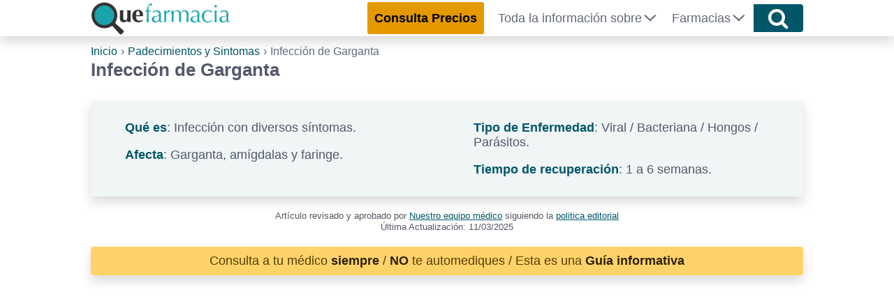

--- FILE ---
content_type: text/html; charset=UTF-8
request_url: https://quefarmacia.com/medicamentos-y-remedios/infeccion-de-garganta/
body_size: 12225
content:
<!DOCTYPE html>
<html lang="es">
	<head>
	    <meta charset="UTF-8">
	    <meta name="viewport" content="width=device-width, initial-scale=1">
	    <link rel="profile" href="https://gmpg.org/xfn/11">
	        <link rel="stylesheet" href="https://quefarmacia.com/wp-content/themes/LCtheme2020/style.css">
    <link rel="stylesheet" href="https://quefarmacia.com/wp-content/themes/LCtheme2020/css/grid.css">
    <link rel="stylesheet" href="https://quefarmacia.com/wp-content/themes/LCtheme2020/css/comments.css">
    <link rel="stylesheet" href="https://quefarmacia.com/wp-content/themes/LCtheme2020/css/alerts.css"> 
    <link rel="stylesheet" href="https://quefarmacia.com/wp-content/themes/LCtheme2020/css/ads.css">
    <link rel="stylesheet" href="https://quefarmacia.com/wp-content/themes/LCtheme2020/css/buscador.css">

    <link rel="stylesheet" href="https://quefarmacia.com/wp-content/themes/LCtheme2020/css/medicamentos.css">
    <link rel="stylesheet" href="https://quefarmacia.com/wp-content/themes/LCtheme2020/css/listado-fichas.css">
	    <meta name='robots' content='index, follow, max-image-preview:large, max-snippet:-1, max-video-preview:-1' />
	<style>img:is([sizes="auto" i], [sizes^="auto," i]) { contain-intrinsic-size: 3000px 1500px }</style>
	
	<!-- This site is optimized with the Yoast SEO plugin v25.8 - https://yoast.com/wordpress/plugins/seo/ -->
	<title>Mejores Medicamentos para Infección de Garganta * Guía Médica 2025</title>
	<meta name="description" content="Medicamentos para Infección de Garganta y Pastillas | Cómo tratar y prevenir | Causas y Síntomas | Remedios y Consejos" />
	<link rel="canonical" href="https://quefarmacia.com/medicamentos-y-remedios/infeccion-de-garganta/" />
	<meta property="og:locale" content="es_MX" />
	<meta property="og:type" content="article" />
	<meta property="og:title" content="Mejores Medicamentos para Infección de Garganta * Guía Médica 2025" />
	<meta property="og:description" content="Medicamentos para Infección de Garganta y Pastillas | Cómo tratar y prevenir | Causas y Síntomas | Remedios y Consejos" />
	<meta property="og:url" content="https://quefarmacia.com/medicamentos-y-remedios/infeccion-de-garganta/" />
	<meta property="og:site_name" content="QuéFarmacia" />
	<meta property="article:modified_time" content="2025-11-03T18:54:50+00:00" />
	<meta property="og:image" content="https://quefarmacia.com/wp-content/uploads/2017/11/Síntomas-de-una-Infección-de-Garganta.jpg" />
	<meta property="og:image:width" content="1140" />
	<meta property="og:image:height" content="641" />
	<meta property="og:image:type" content="image/jpeg" />
	<meta name="twitter:card" content="summary_large_image" />
	<meta name="twitter:label1" content="Tiempo de lectura" />
	<meta name="twitter:data1" content="3 minutos" />
	<script type="application/ld+json" class="yoast-schema-graph">{"@context":"https://schema.org","@graph":[{"@type":"WebPage","@id":"https://quefarmacia.com/medicamentos-y-remedios/infeccion-de-garganta/","url":"https://quefarmacia.com/medicamentos-y-remedios/infeccion-de-garganta/","name":"Mejores Medicamentos para Infección de Garganta * Guía Médica 2025","isPartOf":{"@id":"https://quefarmacia.com/#website"},"primaryImageOfPage":{"@id":"https://quefarmacia.com/medicamentos-y-remedios/infeccion-de-garganta/#primaryimage"},"image":{"@id":"https://quefarmacia.com/medicamentos-y-remedios/infeccion-de-garganta/#primaryimage"},"thumbnailUrl":"https://quefarmacia.com/wp-content/uploads/2017/11/Síntomas-de-una-Infección-de-Garganta.jpg","datePublished":"2017-11-15T20:32:58+00:00","dateModified":"2025-11-03T18:54:50+00:00","description":"Medicamentos para Infección de Garganta y Pastillas | Cómo tratar y prevenir | Causas y Síntomas | Remedios y Consejos","breadcrumb":{"@id":"https://quefarmacia.com/medicamentos-y-remedios/infeccion-de-garganta/#breadcrumb"},"inLanguage":"es","potentialAction":[{"@type":"ReadAction","target":["https://quefarmacia.com/medicamentos-y-remedios/infeccion-de-garganta/"]}]},{"@type":"ImageObject","inLanguage":"es","@id":"https://quefarmacia.com/medicamentos-y-remedios/infeccion-de-garganta/#primaryimage","url":"https://quefarmacia.com/wp-content/uploads/2017/11/Síntomas-de-una-Infección-de-Garganta.jpg","contentUrl":"https://quefarmacia.com/wp-content/uploads/2017/11/Síntomas-de-una-Infección-de-Garganta.jpg","width":1140,"height":641,"caption":"Causas que desencadenan una Infección de Garganta"},{"@type":"BreadcrumbList","@id":"https://quefarmacia.com/medicamentos-y-remedios/infeccion-de-garganta/#breadcrumb","itemListElement":[{"@type":"ListItem","position":1,"name":"Inicio","item":"https://quefarmacia.com/"},{"@type":"ListItem","position":2,"name":"Infección de Garganta"}]},{"@type":"WebSite","@id":"https://quefarmacia.com/#website","url":"https://quefarmacia.com/","name":"QuéFarmacia","description":"Comparador de Precios y Farmacias en Línea de México.","publisher":{"@id":"https://quefarmacia.com/#organization"},"potentialAction":[{"@type":"SearchAction","target":{"@type":"EntryPoint","urlTemplate":"https://quefarmacia.com/?s={search_term_string}"},"query-input":{"@type":"PropertyValueSpecification","valueRequired":true,"valueName":"search_term_string"}}],"inLanguage":"es"},{"@type":"Organization","@id":"https://quefarmacia.com/#organization","name":"QuéFarmacia","url":"https://quefarmacia.com/","logo":{"@type":"ImageObject","inLanguage":"es","@id":"https://quefarmacia.com/#/schema/logo/image/","url":"https://quefarmacia.com/wp-content/uploads/2016/11/logoQF.png","contentUrl":"https://quefarmacia.com/wp-content/uploads/2016/11/logoQF.png","width":340,"height":79,"caption":"QuéFarmacia"},"image":{"@id":"https://quefarmacia.com/#/schema/logo/image/"}}]}</script>
	<!-- / Yoast SEO plugin. -->


<style id='classic-theme-styles-inline-css' type='text/css'>
/*! This file is auto-generated */
.wp-block-button__link{color:#fff;background-color:#32373c;border-radius:9999px;box-shadow:none;text-decoration:none;padding:calc(.667em + 2px) calc(1.333em + 2px);font-size:1.125em}.wp-block-file__button{background:#32373c;color:#fff;text-decoration:none}
</style>
<style id='global-styles-inline-css' type='text/css'>
:root{--wp--preset--aspect-ratio--square: 1;--wp--preset--aspect-ratio--4-3: 4/3;--wp--preset--aspect-ratio--3-4: 3/4;--wp--preset--aspect-ratio--3-2: 3/2;--wp--preset--aspect-ratio--2-3: 2/3;--wp--preset--aspect-ratio--16-9: 16/9;--wp--preset--aspect-ratio--9-16: 9/16;--wp--preset--color--black: #000000;--wp--preset--color--cyan-bluish-gray: #abb8c3;--wp--preset--color--white: #ffffff;--wp--preset--color--pale-pink: #f78da7;--wp--preset--color--vivid-red: #cf2e2e;--wp--preset--color--luminous-vivid-orange: #ff6900;--wp--preset--color--luminous-vivid-amber: #fcb900;--wp--preset--color--light-green-cyan: #7bdcb5;--wp--preset--color--vivid-green-cyan: #00d084;--wp--preset--color--pale-cyan-blue: #8ed1fc;--wp--preset--color--vivid-cyan-blue: #0693e3;--wp--preset--color--vivid-purple: #9b51e0;--wp--preset--gradient--vivid-cyan-blue-to-vivid-purple: linear-gradient(135deg,rgba(6,147,227,1) 0%,rgb(155,81,224) 100%);--wp--preset--gradient--light-green-cyan-to-vivid-green-cyan: linear-gradient(135deg,rgb(122,220,180) 0%,rgb(0,208,130) 100%);--wp--preset--gradient--luminous-vivid-amber-to-luminous-vivid-orange: linear-gradient(135deg,rgba(252,185,0,1) 0%,rgba(255,105,0,1) 100%);--wp--preset--gradient--luminous-vivid-orange-to-vivid-red: linear-gradient(135deg,rgba(255,105,0,1) 0%,rgb(207,46,46) 100%);--wp--preset--gradient--very-light-gray-to-cyan-bluish-gray: linear-gradient(135deg,rgb(238,238,238) 0%,rgb(169,184,195) 100%);--wp--preset--gradient--cool-to-warm-spectrum: linear-gradient(135deg,rgb(74,234,220) 0%,rgb(151,120,209) 20%,rgb(207,42,186) 40%,rgb(238,44,130) 60%,rgb(251,105,98) 80%,rgb(254,248,76) 100%);--wp--preset--gradient--blush-light-purple: linear-gradient(135deg,rgb(255,206,236) 0%,rgb(152,150,240) 100%);--wp--preset--gradient--blush-bordeaux: linear-gradient(135deg,rgb(254,205,165) 0%,rgb(254,45,45) 50%,rgb(107,0,62) 100%);--wp--preset--gradient--luminous-dusk: linear-gradient(135deg,rgb(255,203,112) 0%,rgb(199,81,192) 50%,rgb(65,88,208) 100%);--wp--preset--gradient--pale-ocean: linear-gradient(135deg,rgb(255,245,203) 0%,rgb(182,227,212) 50%,rgb(51,167,181) 100%);--wp--preset--gradient--electric-grass: linear-gradient(135deg,rgb(202,248,128) 0%,rgb(113,206,126) 100%);--wp--preset--gradient--midnight: linear-gradient(135deg,rgb(2,3,129) 0%,rgb(40,116,252) 100%);--wp--preset--font-size--small: 13px;--wp--preset--font-size--medium: 20px;--wp--preset--font-size--large: 36px;--wp--preset--font-size--x-large: 42px;--wp--preset--spacing--20: 0.44rem;--wp--preset--spacing--30: 0.67rem;--wp--preset--spacing--40: 1rem;--wp--preset--spacing--50: 1.5rem;--wp--preset--spacing--60: 2.25rem;--wp--preset--spacing--70: 3.38rem;--wp--preset--spacing--80: 5.06rem;--wp--preset--shadow--natural: 6px 6px 9px rgba(0, 0, 0, 0.2);--wp--preset--shadow--deep: 12px 12px 50px rgba(0, 0, 0, 0.4);--wp--preset--shadow--sharp: 6px 6px 0px rgba(0, 0, 0, 0.2);--wp--preset--shadow--outlined: 6px 6px 0px -3px rgba(255, 255, 255, 1), 6px 6px rgba(0, 0, 0, 1);--wp--preset--shadow--crisp: 6px 6px 0px rgba(0, 0, 0, 1);}:where(.is-layout-flex){gap: 0.5em;}:where(.is-layout-grid){gap: 0.5em;}body .is-layout-flex{display: flex;}.is-layout-flex{flex-wrap: wrap;align-items: center;}.is-layout-flex > :is(*, div){margin: 0;}body .is-layout-grid{display: grid;}.is-layout-grid > :is(*, div){margin: 0;}:where(.wp-block-columns.is-layout-flex){gap: 2em;}:where(.wp-block-columns.is-layout-grid){gap: 2em;}:where(.wp-block-post-template.is-layout-flex){gap: 1.25em;}:where(.wp-block-post-template.is-layout-grid){gap: 1.25em;}.has-black-color{color: var(--wp--preset--color--black) !important;}.has-cyan-bluish-gray-color{color: var(--wp--preset--color--cyan-bluish-gray) !important;}.has-white-color{color: var(--wp--preset--color--white) !important;}.has-pale-pink-color{color: var(--wp--preset--color--pale-pink) !important;}.has-vivid-red-color{color: var(--wp--preset--color--vivid-red) !important;}.has-luminous-vivid-orange-color{color: var(--wp--preset--color--luminous-vivid-orange) !important;}.has-luminous-vivid-amber-color{color: var(--wp--preset--color--luminous-vivid-amber) !important;}.has-light-green-cyan-color{color: var(--wp--preset--color--light-green-cyan) !important;}.has-vivid-green-cyan-color{color: var(--wp--preset--color--vivid-green-cyan) !important;}.has-pale-cyan-blue-color{color: var(--wp--preset--color--pale-cyan-blue) !important;}.has-vivid-cyan-blue-color{color: var(--wp--preset--color--vivid-cyan-blue) !important;}.has-vivid-purple-color{color: var(--wp--preset--color--vivid-purple) !important;}.has-black-background-color{background-color: var(--wp--preset--color--black) !important;}.has-cyan-bluish-gray-background-color{background-color: var(--wp--preset--color--cyan-bluish-gray) !important;}.has-white-background-color{background-color: var(--wp--preset--color--white) !important;}.has-pale-pink-background-color{background-color: var(--wp--preset--color--pale-pink) !important;}.has-vivid-red-background-color{background-color: var(--wp--preset--color--vivid-red) !important;}.has-luminous-vivid-orange-background-color{background-color: var(--wp--preset--color--luminous-vivid-orange) !important;}.has-luminous-vivid-amber-background-color{background-color: var(--wp--preset--color--luminous-vivid-amber) !important;}.has-light-green-cyan-background-color{background-color: var(--wp--preset--color--light-green-cyan) !important;}.has-vivid-green-cyan-background-color{background-color: var(--wp--preset--color--vivid-green-cyan) !important;}.has-pale-cyan-blue-background-color{background-color: var(--wp--preset--color--pale-cyan-blue) !important;}.has-vivid-cyan-blue-background-color{background-color: var(--wp--preset--color--vivid-cyan-blue) !important;}.has-vivid-purple-background-color{background-color: var(--wp--preset--color--vivid-purple) !important;}.has-black-border-color{border-color: var(--wp--preset--color--black) !important;}.has-cyan-bluish-gray-border-color{border-color: var(--wp--preset--color--cyan-bluish-gray) !important;}.has-white-border-color{border-color: var(--wp--preset--color--white) !important;}.has-pale-pink-border-color{border-color: var(--wp--preset--color--pale-pink) !important;}.has-vivid-red-border-color{border-color: var(--wp--preset--color--vivid-red) !important;}.has-luminous-vivid-orange-border-color{border-color: var(--wp--preset--color--luminous-vivid-orange) !important;}.has-luminous-vivid-amber-border-color{border-color: var(--wp--preset--color--luminous-vivid-amber) !important;}.has-light-green-cyan-border-color{border-color: var(--wp--preset--color--light-green-cyan) !important;}.has-vivid-green-cyan-border-color{border-color: var(--wp--preset--color--vivid-green-cyan) !important;}.has-pale-cyan-blue-border-color{border-color: var(--wp--preset--color--pale-cyan-blue) !important;}.has-vivid-cyan-blue-border-color{border-color: var(--wp--preset--color--vivid-cyan-blue) !important;}.has-vivid-purple-border-color{border-color: var(--wp--preset--color--vivid-purple) !important;}.has-vivid-cyan-blue-to-vivid-purple-gradient-background{background: var(--wp--preset--gradient--vivid-cyan-blue-to-vivid-purple) !important;}.has-light-green-cyan-to-vivid-green-cyan-gradient-background{background: var(--wp--preset--gradient--light-green-cyan-to-vivid-green-cyan) !important;}.has-luminous-vivid-amber-to-luminous-vivid-orange-gradient-background{background: var(--wp--preset--gradient--luminous-vivid-amber-to-luminous-vivid-orange) !important;}.has-luminous-vivid-orange-to-vivid-red-gradient-background{background: var(--wp--preset--gradient--luminous-vivid-orange-to-vivid-red) !important;}.has-very-light-gray-to-cyan-bluish-gray-gradient-background{background: var(--wp--preset--gradient--very-light-gray-to-cyan-bluish-gray) !important;}.has-cool-to-warm-spectrum-gradient-background{background: var(--wp--preset--gradient--cool-to-warm-spectrum) !important;}.has-blush-light-purple-gradient-background{background: var(--wp--preset--gradient--blush-light-purple) !important;}.has-blush-bordeaux-gradient-background{background: var(--wp--preset--gradient--blush-bordeaux) !important;}.has-luminous-dusk-gradient-background{background: var(--wp--preset--gradient--luminous-dusk) !important;}.has-pale-ocean-gradient-background{background: var(--wp--preset--gradient--pale-ocean) !important;}.has-electric-grass-gradient-background{background: var(--wp--preset--gradient--electric-grass) !important;}.has-midnight-gradient-background{background: var(--wp--preset--gradient--midnight) !important;}.has-small-font-size{font-size: var(--wp--preset--font-size--small) !important;}.has-medium-font-size{font-size: var(--wp--preset--font-size--medium) !important;}.has-large-font-size{font-size: var(--wp--preset--font-size--large) !important;}.has-x-large-font-size{font-size: var(--wp--preset--font-size--x-large) !important;}
:where(.wp-block-post-template.is-layout-flex){gap: 1.25em;}:where(.wp-block-post-template.is-layout-grid){gap: 1.25em;}
:where(.wp-block-columns.is-layout-flex){gap: 2em;}:where(.wp-block-columns.is-layout-grid){gap: 2em;}
:root :where(.wp-block-pullquote){font-size: 1.5em;line-height: 1.6;}
</style>
<link rel="https://api.w.org/" href="https://quefarmacia.com/wp-json/" /><link rel="EditURI" type="application/rsd+xml" title="RSD" href="https://quefarmacia.com/xmlrpc.php?rsd" />
<meta name="generator" content="WordPress 6.8.2" />
<link rel='shortlink' href='https://quefarmacia.com/?p=500' />
<link rel="icon" href="https://quefarmacia.com/wp-content/uploads/2018/02/fav-125x125.png" sizes="32x32" />
<link rel="icon" href="https://quefarmacia.com/wp-content/uploads/2018/02/fav.png" sizes="192x192" />
<link rel="apple-touch-icon" href="https://quefarmacia.com/wp-content/uploads/2018/02/fav.png" />
<meta name="msapplication-TileImage" content="https://quefarmacia.com/wp-content/uploads/2018/02/fav.png" />
		<style type="text/css" id="wp-custom-css">
			.btn-encuentrAmazon, .btn-encuentrAmazon:visited {
	background: #d21055;
	border-color: #d21055;
	color: #fff;
}

.btn-encuentrAmazon:focus, .btn-encuentrAmazon:hover {
	background: #ffb400;
	border-color: #ffb400;
	color: #fff;
}
	
 		</style>
				<script async src="https://www.googletagmanager.com/gtag/js?id=G-94M1X6EGPH"></script>
		<script>
		  window.dataLayer = window.dataLayer || [];
		  function gtag(){dataLayer.push(arguments);}
		  gtag('js', new Date());

		  gtag('config', 'G-94M1X6EGPH', { 'cookie_expires': 31536000000});
		</script>

		<script>window.pushMST_config={"vapidPK":"BNMxD_vR2lVCYpi2VcSrOFt8jHJyUnJkkm04qzUvSuD3eYXJuu1EheQI3w6F3EZt7HcNU9TpiwOBq0zI3LVMj8g","enableOverlay":true,"swPath":"/sw.js","i18n":{}};
		var pushmasterTag = document.createElement('script');
		pushmasterTag.src = "https://cdn.pushmaster-cdn.xyz/scripts/publishers/63ef4a2f9b7c8200081c4c40/SDK.js";
		pushmasterTag.setAttribute('defer','');

		var firstScriptTag = document.getElementsByTagName('script')[0];
		firstScriptTag.parentNode.insertBefore(pushmasterTag, firstScriptTag);
	</script>

		    <meta name="theme-color" content="#015668"/>

		<script type="text/javascript">
		    (function(c,l,a,r,i,t,y){
		        c[a]=c[a]||function(){(c[a].q=c[a].q||[]).push(arguments)};
		        t=l.createElement(r);t.async=1;t.src="https://www.clarity.ms/tag/"+i;
		        y=l.getElementsByTagName(r)[0];y.parentNode.insertBefore(t,y);
		    })(window, document, "clarity", "script", "nvzg98n5y5");
		</script>
	</head>

	<body class="wp-singular medicamento-remedios-template-default single single-medicamento-remedios postid-500 wp-theme-LCtheme2020">
		<header>
		    <nav class="navbar navbar-expand-lg shadow">
		        <div class="container">
		            <a class="navbar-brand" href="https://quefarmacia.com/">
		                <img class="logo" src="https://quefarmacia.com/wp-content/themes/LCtheme2020/images/logo.svg" width="200" height="51" alt="QuéFarmacia" />
		            </a>
		            <div class="navbar-toggler hamburger_wrapper">
										<div role="button" id="lc_hamburger" class="navbar-toggler" type="button" aria-label="menú" aria-controls="lc_menu" aria-expanded="false" onclick="hamburger_toggle();">
		                    <span></span>
		                    <span></span>
		                    <span></span>
		                </div>
		            </div>
		            <div class="openLg" id="lc_nav-menu">
		                <ul id="menu-main" class="navbar-nav ml-auto"><li class=' menu-item menu-item-type-custom menu-item-object-custom'><a href="https://quefarmacia.com/consultar-precios-de-medicamentos/"><div id="btn-cpTop">Consulta Precios</div></a></li>
<li class=' menu-item menu-item-type-custom menu-item-object-custom menu-item-has-children'><a href="javascript:onclick=menu_toggle(5104);">Toda la información sobre</a><ul id="sub-5104" class="sub-menu"><li class='hidden subtoggle-5104  menu-item menu-item-type-post_type menu-item-object-page'><a href="https://quefarmacia.com/listado-de-medicamentos/">Medicamentos</a></li>
<li class='hidden subtoggle-5104  menu-item menu-item-type-post_type menu-item-object-page'><a href="https://quefarmacia.com/listado-de-productos/">Productos para la Salud</a></li>
<li class='hidden subtoggle-5104  menu-item menu-item-type-post_type menu-item-object-page'><a href="https://quefarmacia.com/analisis-y-estudios-clinicos/">Estudios Clínicos</a></li>
<li class='hidden subtoggle-5104  menu-item menu-item-type-post_type menu-item-object-page'><a href="https://quefarmacia.com/padecimientos-y-sintomas/">Padecimientos</a></li>
<li class='hidden subtoggle-5104  menu-item menu-item-type-custom menu-item-object-custom'><a href="https://quefarmacia.com/guias/">Salud y Bienestar</a></li>
<li class='hidden subtoggle-5104  menu-item menu-item-type-custom menu-item-object-custom'><a href="https://sanaterapia.com">Medicina Alternativa</a></li>
<li class='hidden subtoggle-5104  menu-item menu-item-type-post_type menu-item-object-page'><a href="https://quefarmacia.com/herramientas-de-salud/">Herramientas de Salud</a></li>
<li class='hidden subtoggle-5104  menu-item menu-item-type-post_type menu-item-object-page'><a href="https://quefarmacia.com/medicamentos-de-uso-veterinario/">Medicamentos de Uso Veterinario</a></li>
<li class='hidden subtoggle-5104  menu-item menu-item-type-post_type menu-item-object-page'><a href="https://quefarmacia.com/productos-veterinarios/">Productos Veterinarios</a></li>
</ul>
</li>
<li class=' menu-item menu-item-type-custom menu-item-object-custom menu-item-has-children'><a href="javascript:onclick=menu_toggle(5105);">Farmacias</a><ul id="sub-5105" class="sub-menu"><li class='hidden subtoggle-5105  menu-item menu-item-type-post_type menu-item-object-page'><a href="https://quefarmacia.com/farmacias/">Farmacias</a></li>
<li class='hidden subtoggle-5105  menu-item menu-item-type-post_type menu-item-object-page'><a href="https://quefarmacia.com/farmacias-cerca-de-mi/">Farmacias cerca de mi</a></li>
</ul>
</li>
</ul>		            </div>
		            		            	<button class="btn btn-mainBuscador buscador_header" type="submit"><img src="https://quefarmacia.com/wp-content/themes/LCtheme2020/images/magnifier.svg" alt="icono lupa" width="30" height="30" onclick="showBuscador();"></button>
		            		        </div>
		    </nav>
		</header>
		   <script type="text/javascript">
  document.addEventListener('DOMContentLoaded', (event) => {
     count_of_se = count_of_se + 1;
     var source_jsons = ['meds','analisis','asociaciones','clinicas','enf','especialidades','farmacias','labs','medicos'];
            var header = "> Compara Precios AQUI";
        var header_url = "https://quefarmacia.com/consultar-precios-de-medicamentos/";
         var placeholder = "¿Qué buscas?";
     var ws_php = "redirect_to_results";
     var json_keys = [['med','medicamentos'],['medsus','precios'],['enf','padecimientos'],['ana','Analisis/Estudios'],['lab','laboratorios'],['fa','farmacias'],['md','médicos'],['cli','Clínicas/Hosp.'],['asoc','Asociaciones'],['espec','especialidades'],['mvet','medicamentos'],['fvet','Farmacia/Veterinarias'],['pvet','Prod Veterinarios']];
      setForm(count_of_se,source_jsons,placeholder,ws_php,json_keys,header,header_url);
  });

  </script>
 
<!--<link rel="stylesheet" href="https://cdn.jsdelivr.net/npm/@tarekraafat/autocomplete.js@8.3.2/dist/css/autoComplete.min.css"> -->

<div id="buscador_container_id" class="container-fluid mainBuscador animated-input">
  <div class="container">

    <div class="row mainBuscadorIn">

      <form id="buscador_form_0" class="buscador_form">
        <div class="body" align="center">
          <div id="buscador_div_input" class="autoComplete_wrapper animated-input-direct">
            <input id="lcmn_autoComplete_0" class="autoComplete" type="text" tabindex="0" autocomplete="off">
          </div>
          <input name="lcmn_s" id="lcmn_s_0" type="hidden" class="selection">
          <button class="btn btn-mainBuscador" type="submit"><img src="https://quefarmacia.com/wp-content/themes/LCtheme2020/images/magnifier.svg" alt="icono lupa" width="30" height="30" /></button>
        </div>
      </form>
      <div class="clearfix"></div>

    </div>
    
  </div>
</div>
<div id="results"></div>
<div class="container">
	<div class="row">
		<div class="col-12">
			<link rel="stylesheet" href="https://quefarmacia.com/wp-content/themes/LCtheme2020/css/breadcrumb.min.css">
<div class="breadcrumbBox">
    <ol class="breadcrumb">
		<li><a href="https://quefarmacia.com">Inicio</a></li>
					<li><a href="https://quefarmacia.com/padecimientos-y-sintomas/">Padecimientos y Sintomas</a></li>
						<li class="active">Infección de Garganta</li>
	</ol>
</div>			<h1>Infección de Garganta</h1>
		</div>
	</div>
		<div class="row">
		<div class="col-12">
			<div class="shadow info-box">
				<div class="row">
    <div class="col-12 col-sm-6 col-md-6 col-lg-6">
        <p><b>Qué es</b>: Infección con diversos síntomas.</p>
		<p><b>Afecta</b>: Garganta, amígdalas y faringe.</p>       
    </div>
    <div class="col-12 col-sm-6 col-md-6 col-lg-6">
		<p><b>Tipo de Enfermedad</b>: Viral / Bacteriana / Hongos / Parásitos.      	<p><b>Tiempo de recuperación</b>: 1 a 6 semanas.    </div>
</div>
			</div>
		</div>
	</div>


			<div class="articuloRevisado">
					<p>Artículo revisado y aprobado por <a href="https://quefarmacia.com/sobre-quefarmacia/" target="_blank">Nuestro equipo médico</a> siguiendo la <a href="https://quefarmacia.com/fuentes-y-bibliografia/" target="_blank">politica editorial</a><br />Última Actualización: 11/03/2025</p>

				</div>
	 		<div class="alert-automed shadow">
	 			<p>Consulta a tu médico <b>siempre</b> / <b>NO</b> te automediques / Esta es una <b>Guía informativa</b></p>
	 		</div>
			<div class="row">
				<div class="col-12">
					<div id="adsense_abajo_h1_responsive" class="ad_contenido_box lazy-ads"></div>
				</div>
			</div>
	 		<div class="col-12 col-sm-5 float-left marPad0xs">
	 			<link rel="stylesheet" type="text/css" media="all" href="https://quefarmacia.com/wp-content/themes/LCtheme2020/css/indice.css"> 

          <div class="indice shadow">
                  <p><b>Índice</b></p>
                    <ul>
                                             <li>
                        <a href="#infecci%c3%b3n+de+garganta%3a+causas%2c+s%c3%adntomas+y+tratamientos">Infección de garganta: causas, síntomas y tratamientos</a>
                        <ul>
                                                <li>
                          <a href="#s%c3%adntomas+frecuentes">Síntomas frecuentes</a>
                        </li>
                                              <li>
                          <a href="#tratamiento+m%c3%a9dico">Tratamiento médico</a>
                        </li>
                                              <li>
                          <a href="#medicamentos+utilizados+seg%c3%ban+s%c3%adntomas">Medicamentos utilizados según síntomas</a>
                        </li>
                                              <li>
                          <a href="#presentaciones+farmac%c3%a9uticas">Presentaciones farmacéuticas</a>
                        </li>
                                              <li>
                          <a href="#medicamentos+pedi%c3%a1tricos+m%c3%a1s+usados">Medicamentos pediátricos más usados</a>
                        </li>
                                              <li>
                          <a href="#remedios+naturales+y+medidas+de+apoyo">Remedios naturales y medidas de apoyo</a>
                        </li>
                                              <li>
                          <a href="#tipos+de+infecci%c3%b3n+de+garganta">Tipos de infección de garganta</a>
                        </li>
                                              <li>
                          <a href="#prevenci%c3%b3n">Prevención</a>
                        </li>
                                              <li>
                          <a href="#cu%c3%a1ndo+acudir+al+m%c3%a9dico">Cuándo acudir al médico</a>
                        </li>
                                              </ul>

                      </li>
                                            <li>
                        <a href="#fuentes+m%c3%a9dicas+y+referencias">Fuentes médicas y referencias</a>
                        <ul>
                                                </ul>

                      </li>
                                                                                       </ul>
          </div>

          	 		</div>
		 	<p style="font-size: 12px; color: #666;">Actualizado editoriamente: <strong>03-nov-2025</strong>.</p>
<p>Medicamentos relacionados</p>
<ul>
	<li>
  		<a href="https://quefarmacia.com/medicamentos/clavulin/">Clavulin</a>
	</li>
	<li>
  		<a href="https://quefarmacia.com/medicamentos/ismigen/">Ismigen</a>
	</li>
	<li>
  		<a href="https://quefarmacia.com/medicamentos/artroben/">Artroben</a>
	</li>
	<li>
  		<a href="https://quefarmacia.com/medicamentos/clavipen/">Clavipen</a>
	</li>
	<li>
  		<a href="https://quefarmacia.com/medicamentos/ilosone/">Ilosone</a>
	</li>
	<li>
  		<a href="https://quefarmacia.com/medicamentos/bactropin/">Bactropin</a>
	</li>
	<li>
  		<a href="https://quefarmacia.com/medicamentos/amoxiclav-bid/">Amoxiclav BID</a>
	</li>
	<li>
  		<a href="https://quefarmacia.com/medicamentos/lincocin/">Lincocin</a>
	</li>
</ul><div class="row"><div class="col-12"><div id="adsense_1er_h2_responsive" class="ad_contenido_box lazy-ads"></div></div></div><h2 id='infecci%c3%b3n+de+garganta%3a+causas%2c+s%c3%adntomas+y+tratamientos'>Infección de garganta: causas, síntomas y tratamientos</h2></h2>
<p>La <strong>infección de garganta</strong> (faringitis o amigdalitis) es un padecimiento muy común que afecta a millones de personas cada año.<br />
<strong>Del 70 al 75 % de los casos son de origen viral</strong>, y el resto son provocados por bacterias, principalmente <em>Streptococcus pyogenes</em> (estreptococo del grupo A).<br />
Cuando la causa es viral, el cuerpo suele eliminar la infección por sí solo sin necesidad de antibióticos.</p>
<h3 id='s%c3%adntomas+frecuentes'>Síntomas frecuentes</h3></h3>
<ul>
<li>Irritación o ardor en la garganta.</li>
<li>Dolor o dificultad para tragar.</li>
<li>Ronquera o pérdida parcial de la voz.</li>
<li>Tos seca o productiva.</li>
<li>Inflamación de amígdalas o faringe.</li>
<li>Ganglios linfáticos inflamados.</li>
<li>Fiebre y malestar general.</li>
<li>Dolor de cabeza o de oídos.</li>
<li>Manchas blancas en las amígdalas (signo bacteriano común).</li>
</ul>
<p style="text-align: center;"><img loading="lazy" decoding="async" src="https://quefarmacia.com/wp-content/uploads/2017/11/S%C3%ADntomas-de-una-Infecci%C3%B3n-de-Garganta-1024x576.jpg" alt="Síntomas de infección de garganta" width="580" height="326" /></p>
<h3 id='tratamiento+m%c3%a9dico'>Tratamiento médico</h3></h3>
<p>El tratamiento depende de la causa identificada:</p>
<ul>
<li><strong>Infección viral:</strong> manejo sintomático con analgésicos (paracetamol o ibuprofeno), hidratación y reposo. No se indican antibióticos.</li>
<li><strong>Infección bacteriana (estreptocócica):</strong> tratamiento con <strong>penicilina V</strong> o <strong>amoxicilina</strong> por 10 días; en alérgicos, azitromicina o claritromicina. (<a href="https://www.cdc.gov/groupastrep/diseases-public/strep-throat.html" target="_blank" rel="noopener">CDC 2025</a>)</li>
<li><strong>Infección fúngica:</strong> uso de antimicóticos locales como <em>nistatina</em>.</li>
</ul>
<h3 id='medicamentos+utilizados+seg%c3%ban+s%c3%adntomas'>Medicamentos utilizados según síntomas</h3></h3>
<ul>
<li><strong>Analgésicos y antipiréticos:</strong> Paracetamol (Tylenol), Ibuprofeno (Advil, Motrin).</li>
<li><strong>Antiinflamatorios:</strong> Naproxeno, Diclofenaco.</li>
<li><strong>Antihistamínicos:</strong> Cetirizina, Loratadina, para aliviar congestión y estornudos.</li>
<li><strong>Antisépticos y anestésicos locales:</strong> Lidocaína, Benzocaína o clorhexidina en spray o pastillas (Graneodín, Strepsils, Isodine Garganta).</li>
<li><strong>Expectorantes y mucolíticos:</strong> Ambroxol, Guaifenesina, para aliviar la tos y eliminar secreciones.</li>
<li><strong>Antibióticos (solo bajo receta):</strong> Amoxicilina, Azitromicina, Cefalexina.</li>
</ul>
<h3 id='presentaciones+farmac%c3%a9uticas'>Presentaciones farmacéuticas</h3></h3>
<ul>
<li><strong>Jarabes:</strong> preferidos para niños y adultos con dificultad al tragar. Ej.: Antiflu-Des, Broncolin, Advil Jarabe.</li>
<li><strong>Tabletas y cápsulas:</strong> en adultos con síntomas moderados.</li>
<li><strong>Pastillas para disolver:</strong> alivio local del dolor y ardor (Graneodín, Strepsils).</li>
<li><strong>Gárgaras o enjuagues:</strong> Isodine Garganta, soluciones de clorhexidina.</li>
</ul>
<h3 id='medicamentos+pedi%c3%a1tricos+m%c3%a1s+usados'>Medicamentos pediátricos más usados</h3></h3>
<p>En niños las dosis deben ajustarse al peso corporal. Algunos productos pediátricos de uso frecuente son:</p>
<ul>
<li>Paracetamol Infantil (Tylenol Infantil).</li>
<li>Ibuprofeno Infantil (Advil Pediátrico, Motrin Infantil).</li>
<li>Amoxicilina Suspensión (Augmentin, Clamoxin).</li>
<li>Antiflu-Des Pediátrico.</li>
<li>Graneodín B Niños (pastillas).</li>
</ul>
<p><strong>No administrar antibióticos sin indicación médica.</strong></p>
<h3 id='remedios+naturales+y+medidas+de+apoyo'>Remedios naturales y medidas de apoyo</h3></h3>
<p>Muchos casos leves se alivian con cuidados en casa. Los siguientes remedios naturales ayudan a reducir las molestias:</p>
<ul>
<li>Beber líquidos tibios o caldos para mantener la garganta hidratada.</li>
<li>Infusiones de <strong>limón con miel</strong> para suavizar la garganta.</li>
<li>Gárgaras con agua tibia y <strong>bicarbonato</strong> o sal.</li>
<li>Té de <strong>jengibre</strong> o <strong>tomillo</strong> con miel (propiedades antiinflamatorias y antisépticas).</li>
<li>Descansar adecuadamente y evitar cambios bruscos de temperatura.</li>
<li>No fumar ni exponerse al humo del cigarro.</li>
</ul>
<h3 id='tipos+de+infecci%c3%b3n+de+garganta'>Tipos de infección de garganta</h3></h3>
<ul>
<li><strong>Viral:</strong> la más común; síntomas leves, sin pus en amígdalas, suele resolverse en 5 a 7 días.</li>
<li><strong>Bacteriana:</strong> dolor intenso, fiebre alta y placas blanquecinas; requiere antibióticos.</li>
<li><strong>Fúngica:</strong> candidiasis oral, con manchas blancas y ardor.</li>
<li><strong>Parasitarias:</strong> raras, más frecuentes en inmunocomprometidos.</li>
</ul>
<h3 id='prevenci%c3%b3n'>Prevención</h3></h3>
<ul>
<li>Evitar contacto con personas enfermas.</li>
<li>Lavarse las manos con frecuencia.</li>
<li>No compartir vasos, cubiertos o cepillos de dientes.</li>
<li>Usar mascarilla en caso de infección respiratoria activa.</li>
<li>Mantener buena hidratación y una dieta rica en frutas cítricas (vitamina C).</li>
<li>Vacunarse contra la influenza estacional.</li>
</ul>
<h3 id='cu%c3%a1ndo+acudir+al+m%c3%a9dico'>Cuándo acudir al médico</h3></h3>
<p>Debe buscar atención médica si:</p>
<ul>
<li>La fiebre es superior a 38.5 °C.</li>
<li>Hay dificultad para respirar o tragar.</li>
<li>El dolor persiste más de 7 días.</li>
<li>Hay ganglios inflamados en el cuello o erupción cutánea.</li>
</ul>
<h2 id='fuentes+m%c3%a9dicas+y+referencias'>Fuentes médicas y referencias</h2></h2>
<ol>
<li><a href="https://www.cdc.gov/groupastrep/diseases-public/strep-throat.html" target="_blank" rel="noopener">CDC – Strep Throat (2025)</a></li>
<li><a href="https://www.mayoclinic.org/diseases-conditions/sore-throat/diagnosis-treatment/drc-20351635" target="_blank" rel="noopener">Mayo Clinic – Sore throat: Diagnosis &amp; Treatment (2025)</a></li>
<li><a href="https://medlineplus.gov/spanish/ency/article/000655.htm" target="_blank" rel="noopener">MedlinePlus – Dolor de garganta</a></li>
<li><a href="https://www.who.int/news-room/fact-sheets/detail/pharyngitis-and-tonsillitis" target="_blank" rel="noopener">OMS – Faringitis y amigdalitis (2025)</a></li>
</ol>
			
<div class="container">
	<div class="row">
		<div class="col-12 text-center">
			<h3>Medicamentos relacionados</h3>
		</div>
	</div>
	<div class="row">
					<div class="col-12 col-sm-3 col-md-3 col-lg-3">
				<div class="listFicha">
					<a href="https://quefarmacia.com/medicamentos/clavulin/">
						<div class="listfichaImg">
							<img alt="medicamento Clavulin" data-src="https://quefarmacia.com/wp-content/uploads/2023/06/Clavulin-300x300.jpg" class="lazy-img" width="225" height="120" />
						</div>
						<div class="listfichaTit">
							<p>Clavulin</p>
						</div>
					</a>
				</div>
			</div>
					<div class="col-12 col-sm-3 col-md-3 col-lg-3">
				<div class="listFicha">
					<a href="https://quefarmacia.com/medicamentos/ismigen/">
						<div class="listfichaImg">
							<img alt="medicamento Ismigen" data-src="https://quefarmacia.com/wp-content/uploads/2023/03/Ismigen-300x300.jpg" class="lazy-img" width="225" height="120" />
						</div>
						<div class="listfichaTit">
							<p>Ismigen</p>
						</div>
					</a>
				</div>
			</div>
					<div class="col-12 col-sm-3 col-md-3 col-lg-3">
				<div class="listFicha">
					<a href="https://quefarmacia.com/medicamentos/artroben/">
						<div class="listfichaImg">
							<img alt="medicamento Artroben" data-src="https://quefarmacia.com/wp-content/uploads/2020/03/ARTROBEN-IMAGEN-2-199x300.jpg" class="lazy-img" width="225" height="120" />
						</div>
						<div class="listfichaTit">
							<p>Artroben</p>
						</div>
					</a>
				</div>
			</div>
					<div class="col-12 col-sm-3 col-md-3 col-lg-3">
				<div class="listFicha">
					<a href="https://quefarmacia.com/medicamentos/clavipen/">
						<div class="listfichaImg">
							<img alt="medicamento Clavipen" data-src="https://quefarmacia.com/wp-content/uploads/2020/02/clavipen-300x300.png" class="lazy-img" width="225" height="120" />
						</div>
						<div class="listfichaTit">
							<p>Clavipen</p>
						</div>
					</a>
				</div>
			</div>
					<div class="col-12 col-sm-3 col-md-3 col-lg-3">
				<div class="listFicha">
					<a href="https://quefarmacia.com/medicamentos/ilosone/">
						<div class="listfichaImg">
							<img alt="medicamento Ilosone" data-src="https://quefarmacia.com/wp-content/uploads/2020/01/7501082203004_1-300x300.jpg" class="lazy-img" width="225" height="120" />
						</div>
						<div class="listfichaTit">
							<p>Ilosone</p>
						</div>
					</a>
				</div>
			</div>
					<div class="col-12 col-sm-3 col-md-3 col-lg-3">
				<div class="listFicha">
					<a href="https://quefarmacia.com/medicamentos/bactropin/">
						<div class="listfichaImg">
							<img alt="medicamento Bactropin" data-src="https://quefarmacia.com/wp-content/uploads/2019/12/descarga.jpg" class="lazy-img" width="225" height="120" />
						</div>
						<div class="listfichaTit">
							<p>Bactropin</p>
						</div>
					</a>
				</div>
			</div>
					<div class="col-12 col-sm-3 col-md-3 col-lg-3">
				<div class="listFicha">
					<a href="https://quefarmacia.com/medicamentos/amoxiclav-bid/">
						<div class="listfichaImg">
							<img alt="medicamento Amoxiclav BID" data-src="https://quefarmacia.com/wp-content/uploads/2019/12/amoxiclav-bid-300x300.jpg" class="lazy-img" width="225" height="120" />
						</div>
						<div class="listfichaTit">
							<p>Amoxiclav BID</p>
						</div>
					</a>
				</div>
			</div>
					<div class="col-12 col-sm-3 col-md-3 col-lg-3">
				<div class="listFicha">
					<a href="https://quefarmacia.com/medicamentos/lincocin/">
						<div class="listfichaImg">
							<img alt="medicamento Lincocin" data-src="https://quefarmacia.com/wp-content/uploads/2019/10/Linconcin-Imagen-300x300.jpg" class="lazy-img" width="225" height="120" />
						</div>
						<div class="listfichaTit">
							<p>Lincocin</p>
						</div>
					</a>
				</div>
			</div>
			</div>
</div>			<h3 class="text-center">Enfermedades relacionadas</h3>
			<ul class="horizontal-list-out">
	<li>
  		<a href="https://quefarmacia.com/medicamentos-y-remedios/heridas-infectadas/">Heridas Infectadas</a>
	</li>
	<li>
  		<a href="https://quefarmacia.com/medicamentos-y-remedios/infeccion-en-ojos/">Infección en Ojos</a>
	</li>
	<li>
  		<a href="https://quefarmacia.com/medicamentos-y-remedios/infeccion-estomacal/">Infección Estomacal</a>
	</li>
	<li>
  		<a href="https://quefarmacia.com/medicamentos-y-remedios/infeccion-intestinal/">Infección Intestinal</a>
	</li>
	<li>
  		<a href="https://quefarmacia.com/medicamentos-y-remedios/infeccion-respiratoria/">Infección Respiratoria</a>
	</li>
	<li>
  		<a href="https://quefarmacia.com/medicamentos-y-remedios/infeccion-urinaria/">Infección Urinaria</a>
	</li>
	<li>
  		<a href="https://quefarmacia.com/medicamentos-y-remedios/infeccion-vaginal/">Infección Vaginal</a>
	</li>
	<li>
  		<a href="https://quefarmacia.com/medicamentos-y-remedios/infecciones-dentales/">Infecciones Dentales</a>
	</li>
	<li>
  		<a href="https://quefarmacia.com/medicamentos-y-remedios/peritonitis/">Peritonitis</a>
	</li>
	<li>
  		<a href="https://quefarmacia.com/medicamentos-y-remedios/sarna/">Sarna</a>
	</li>
</ul>	</div>
</div>		<footer role="contentinfo">
			<div class="container foot">
				<div class="row">
					<div class="col-12">
																	</div>
				</div>
				<div class="row">
					<div class="col-12 col-sm-12 col-md-12 col-lg-12">
						<section id="custom_html-3" class="widget_text widget widget_custom_html"><h2 class="widget-title">¿Qué farmacia es más barata?</h2><div class="textwidget custom-html-widget"><ul>
<li><a href="https://quefarmacia.com/farmacias/guadalajara/">Farmacias Guadalajara</a></li>
<li><a href="https://quefarmacia.com/farmacias/similares/">Farmacias Similares</a> </li>
<li><a href="https://quefarmacia.com/farmacias/del-ahorro/">Farmacias del Ahorro</a></li>
<li><a href="https://quefarmacia.com/farmacias/paris/">Farmacias Paris</a></li>
<li><a href="https://quefarmacia.com/farmacias/benavides/">Farmacias Benavides</a></li>
<li><a href="https://quefarmacia.com/farmacias/san-pablo/">Farmacia San Pablo</a></li>
<li><a href="https://quefarmacia.com/farmacias/isseg/">Farmacias Isseg</a></li>
<li><a href="https://quefarmacia.com/farmacias/yza/">Farmacias Yza</a>
</li><li><a href="https://quefarmacia.com/farmacias/walmart/">Farmacias Walmart</a> </li>
<li><a href="https://quefarmacia.com/farmacias/farmatodo/">Farmatodo</a> </li>
<li><a href="https://quefarmacia.com/farmacias/">Otras Farmacias</a></li>
</ul></div></section><section id="custom_html-2" class="widget_text widget widget_custom_html"><h2 class="widget-title">Encuentra el mejor Laboratorio</h2><div class="textwidget custom-html-widget"><ul>
<li><a href="https://quefarmacia.com/laboratorios/laboratorios-similares/">Similares</a></li>
<li><a href="https://quefarmacia.com/laboratorios/el-chopo/">Chopo</a></li>
<li><a href="https://quefarmacia.com/laboratorios/laboratorios-alfa/">Alfa</a></li>
<li><a href="https://quefarmacia.com/laboratorios/laboratorios-jenner/">Jenner</a></li>
<li><a href="https://quefarmacia.com/laboratorios/laboratorios-azteca/">Azteca</a></li>
<li><a href="https://quefarmacia.com/laboratorios/laboratorios-chontalpa/">Chontalpa</a></li>
<li><a href="https://quefarmacia.com/laboratorios/laboratorios-moreira/">Moreira</a></li>
<li><a href="https://quefarmacia.com/laboratorios/lister/">Lister</a></li>
<li><a href="https://quefarmacia.com/laboratorios/olab-diagnosticos/">Olab</a></li>
<li><a href="https://quefarmacia.com/laboratorios/laboratorio-imagen/">Imagen</a></li>
<li><a href="https://quefarmacia.com/laboratorios/">Otros Laboratorios</a></li>
</ul></div></section>					</div>
					<div class="col-12 col-sm-12 col-md-12 col-lg-12">
						<section id="custom_html-5" class="widget_text widget widget_custom_html"><h2 class="widget-title">Encuentra medicamentos para:</h2><div class="textwidget custom-html-widget"><ul>
<li><a href="https://quefarmacia.com/medicamentos-y-remedios/colitis/">Colitis</a></li>
<li><a href="https://quefarmacia.com/medicamentos-y-remedios/infecciones-dentales/">Infecciones Dentales</a></li>
<li><a href="https://quefarmacia.com/medicamentos-y-remedios/para-desinflamar/">Para Desinflamar</a></li>
<li><a href="https://quefarmacia.com/medicamentos-y-remedios/dolor-de-estomago/">Dolor de Estomago</a></li>
<li><a href="https://quefarmacia.com/medicamentos-y-remedios/infeccion-estomacal/">Infección Estomacal</a></li>
<li><a href="https://quefarmacia.com/medicamentos-y-remedios/dolor-de-muelas/">Dolor de Muela</a></li>
<li><a href="https://quefarmacia.com/medicamentos-y-remedios/alergias-en-la-piel/">Alergias de la Piel</a></li>
<li><a href="https://quefarmacia.com/medicamentos-y-remedios/intoxicacion/">Intoxicación</a></li>
<li><a href="https://quefarmacia.com/medicamentos-y-remedios/dolor-de-garganta/">Dolor de Garganta</a></li>
<li><a href="https://quefarmacia.com/medicamentos-y-remedios/reumas/">Reumas</a></li>
<li><a href="https://quefarmacia.com/padecimientos-y-sintomas/">Otros Padecimientos y Síntomas</a></li>
</ul></div></section>					</div>
					<div class="col-12 col-sm-12 col-md-12 col-lg-12">
						<section id="custom_html-8" class="widget_text widget widget_custom_html"><h2 class="widget-title">Cuidado de la Salud</h2><div class="textwidget custom-html-widget"><ul>
<li><a href="https://quefarmacia.com/productos/postday/">Postday</a></li>
<li><a href="https://quefarmacia.com/medicamentos/bedoyecta/">Bedoyecta</a></li>
<li><a href="https://quefarmacia.com/productos/isodine-bucofaringeo/">Isodine Bucofaringeo</a></li>
<li><a href="https://quefarmacia.com/medicamentos/sukrol/">Sukrol</a></li>
<li><a href="https://quefarmacia.com/productos/centrum/">Centrum</a></li>
<li><a href="https://quefarmacia.com/productos/demograss/">Demograss</a></li>
<li><a href="https://quefarmacia.com/productos/mesigyna/">Mesigyna</a></li>
<li><a href="https://quefarmacia.com/medicamentos/neurobion/">Neurobion</a></li>
<li><a href="https://quefarmacia.com/productos/regenesis-max/">Regenesis Max</a></li>
<li><a href="https://tiendasdeuniformes.com/uniformes/uniformes-medicos/">Uniformes Médicos</a></li>
<li><a href="https://quefarmacia.com/listado-de-productos/">Otros Productos</a></li>
</ul></div></section>					</div>
					<div class="col-12 col-sm-12 col-md-12 col-lg-12">
						<section id="custom_html-7" class="widget_text widget widget_custom_html"><h2 class="widget-title">Medicamentos</h2><div class="textwidget custom-html-widget"><ul>
<li><a href="https://quefarmacia.com/medicamentos/geslutin/">Geslutin</a></li>
<li><a href="https://quefarmacia.com/medicamentos/tribedoce/">Tribedoce</a></li>
<li><a href="https://quefarmacia.com/medicamentos/cholal-modificado/">Cholal Modificado</a></li>
<li><a href="https://quefarmacia.com/medicamentos/bactiver/">Bactiver</a></li>
<li><a href="https://quefarmacia.com/medicamentos/ardosons/">Ardosons</a></li>
<li><a href="https://quefarmacia.com/medicamentos/qg5/">QG5</a></li>
<li><a href="https://quefarmacia.com/medicamentos/loratadina-betametasona/">Loratadina Betametasona</a></li>
<li><a href="https://quefarmacia.com/medicamentos/nulytely/">Nulytely</a></li>
<li><a href="https://quefarmacia.com/medicamentos/dolo-neurobion/">Dolo Neurobion</a></li>
<li><a href="https://quefarmacia.com/medicamentos/festomar/">Festomar</a></li>
<li><a href="https://quefarmacia.com/listado-de-medicamentos/">Otros Medicamentos</a></li>
</ul></div></section><section id="custom_html-4" class="widget_text widget widget_custom_html"><h2 class="widget-title">Análisis</h2><div class="textwidget custom-html-widget"><ul>
<li><a href="https://quefarmacia.com/analisis-y-estudios/prueba-de-embarazo-de-sangre/">Prueba de Embarazo</a></li>
<li><a href="https://quefarmacia.com/analisis-y-estudios/reacciones-febriles/">Reacciones Febriles</a></li>
<li><a href="https://quefarmacia.com/analisis-y-estudios/quimica-sanguinea/">Química Sanguínea</a></li>
<li><a href="https://quefarmacia.com/analisis-y-estudios/urocultivo/">Urocultivo</a></li>
<li><a href="https://quefarmacia.com/analisis-y-estudios/perfil-tiroideo/">Perfil Tiroideo</a></li>
<li><a href="https://quefarmacia.com/analisis-y-estudios/espirometria/">Espirometria</a></li>
<li><a href="https://quefarmacia.com/analisis-y-estudios/marcadores-tumorales/">Marcadores Tumorales</a></li>
<li><a href="https://quefarmacia.com/analisis-y-estudios/coprocultivo/">Coprocultivo</a></li>
<li><a href="https://quefarmacia.com/analisis-y-estudios/prueba-elisa/">Prueba ELISA</a></li>
<li><a href="https://quefarmacia.com/analisis-y-estudios/prueba-de-vih/">Prueba de VIH</a></li>
<li><a href="https://quefarmacia.com/analisis-y-estudios-clinicos/">Otros Análisis</a></li>
</ul></div></section><section id="custom_html-19" class="widget_text widget widget_custom_html"><h2 class="widget-title">Herramientas de Salud</h2><div class="textwidget custom-html-widget"><ul>
<li><a href="https://quefarmacia.com/herramientas-de-salud/calculadora-imc/">Calculadora de IMC</a></li>
<li><a href="https://quefarmacia.com/herramientas-de-salud/calculadora-nutricional/">Calculadora Nutricional</a></li>
<li><a href="https://quefarmacia.com/herramientas-de-salud/calculadora-embarazo/">Calculadora de Embarazo</a></li>
	<li><a href="https://quefarmacia.com/herramientas-de-salud/calculadora-menstrual/">Calculadora Menstrual</a></li>
	<li><a href="https://quefarmacia.com/herramientas-de-salud/calculadora-funcion-renal/">Calculadora Función Renal</a></li>
</ul></div></section>					</div>
				</div>
			</div>
		 <div class="container-fluid footHori">
			<div class="container">
				<div class="row">
					<div class="col-12 text-center">
						<section id="custom_html-18" class="widget_text footHori widget widget_custom_html"><div class="textwidget custom-html-widget">	<ul>	
		<li><a href="https://quefarmacia.com/consultar-precios-de-medicamentos/">Precios de Medicamentos</a></li>
			<li><a href="https://quefarmacia.com/sobre-quefarmacia/">Sobre QuéFarmacia</a> </li>
			<li><a href="https://quefarmacia.com/registrate-como-medico/">Regístrate en el Directorio Médico</a> </li>
			<li><a href="https://quefarmacia.com/contacto/">Contacto</a> </li>
			</ul>
			<ul class="brdtNo">
			<li><a href="https://quefarmacia.com/fuentes-y-bibliografia/">Fuentes y Bibliografía</a></li>
			<li><a href="https://quefarmacia.com/terminos-y-condiciones/">Términos y condiciones</a> </li>
			<li><a href="https://quefarmacia.com/politica-de-privacidad/">Política de privacidad</a> </li>
			<li><a href="https://quefarmacia.com/politica-de-publicidad/">Política de publicidad</a> </li>
			</ul></div></section>					</div>
				</div>
			</div>
		</div>
		<div class="container">
			<div class="row">
				<div class="col-12 col-sm-12 col-md-6 col-lg-6 footSx">
														</div>
				<div class="col-12 col-sm-12 col-md-6 col-lg-6  footDx">
														</div>
			</div>
			<div class="row copy">
				<div class="col-12">
														</div>
			</div>
		</div>
		</footer>

		<script>
			var template_dir = "https://quefarmacia.com/wp-content/themes/LCtheme2020";
			var lazyAds = [...document.querySelectorAll('.lazy-ads')];
			var inAdvance = 100; // Lazy load
			var ads_inAdvance = 100; // Lazy load ADS
		</script>

						<script type="text/javascript">
					var post_type = 'medicamento-remedios';
				</script>
				
		<script src="https://quefarmacia.com/wp-content/themes/LCtheme2020/js/main.js"></script>
		<script type="speculationrules">
{"prefetch":[{"source":"document","where":{"and":[{"href_matches":"\/*"},{"not":{"href_matches":["\/wp-*.php","\/wp-admin\/*","\/wp-content\/uploads\/*","\/wp-content\/*","\/wp-content\/plugins\/*","\/wp-content\/themes\/LCtheme2020\/*","\/*\\?(.+)"]}},{"not":{"selector_matches":"a[rel~=\"nofollow\"]"}},{"not":{"selector_matches":".no-prefetch, .no-prefetch a"}}]},"eagerness":"conservative"}]}
</script>
<script type="text/javascript" src="https://quefarmacia.com/wp-content/themes/LCtheme2020/js/buscador_lupa.js?ver=6.0" id="buscador_lupa.js-js"></script>
<script type="text/javascript" src="https://quefarmacia.com/wp-content/themes/LCtheme2020/js/autoComplete.min.js?ver=8.3.2" id="autocomplete-min.js-js"></script>
		<script src="https://quefarmacia.com/wp-content/themes/LCtheme2020/js/tablas-responsive.js"></script>
		<script src="https://quefarmacia.com/wp-content/themes/LCtheme2020/js/lazy-load.js"></script>
		 <script src="https://quefarmacia.com/wp-content/themes/LCtheme2020/js/accordion.js"></script> 											<script src="https://quefarmacia.com/wp-content/themes/LCtheme2020/js/ads/main.js"></script>
				<script async src="https://quefarmacia.com/wp-content/themes/LCtheme2020/js/ads/medicamento-remedios.js"></script>
					</div>
					<script async src="https://pagead2.googlesyndication.com/pagead/js/adsbygoogle.js?client=ca-pub-1748084553982745"></script>
			<script defer src="https://static.cloudflareinsights.com/beacon.min.js/vcd15cbe7772f49c399c6a5babf22c1241717689176015" integrity="sha512-ZpsOmlRQV6y907TI0dKBHq9Md29nnaEIPlkf84rnaERnq6zvWvPUqr2ft8M1aS28oN72PdrCzSjY4U6VaAw1EQ==" data-cf-beacon='{"version":"2024.11.0","token":"51563147bebd483b9ce441e8969f7883","r":1,"server_timing":{"name":{"cfCacheStatus":true,"cfEdge":true,"cfExtPri":true,"cfL4":true,"cfOrigin":true,"cfSpeedBrain":true},"location_startswith":null}}' crossorigin="anonymous"></script>
</body>
</html>

--- FILE ---
content_type: text/html; charset=utf-8
request_url: https://www.google.com/recaptcha/api2/aframe
body_size: 261
content:
<!DOCTYPE HTML><html><head><meta http-equiv="content-type" content="text/html; charset=UTF-8"></head><body><script nonce="eVO9xDyyUyFz9qEAGDPMnQ">/** Anti-fraud and anti-abuse applications only. See google.com/recaptcha */ try{var clients={'sodar':'https://pagead2.googlesyndication.com/pagead/sodar?'};window.addEventListener("message",function(a){try{if(a.source===window.parent){var b=JSON.parse(a.data);var c=clients[b['id']];if(c){var d=document.createElement('img');d.src=c+b['params']+'&rc='+(localStorage.getItem("rc::a")?sessionStorage.getItem("rc::b"):"");window.document.body.appendChild(d);sessionStorage.setItem("rc::e",parseInt(sessionStorage.getItem("rc::e")||0)+1);localStorage.setItem("rc::h",'1766225232497');}}}catch(b){}});window.parent.postMessage("_grecaptcha_ready", "*");}catch(b){}</script></body></html>

--- FILE ---
content_type: text/css
request_url: https://quefarmacia.com/wp-content/themes/LCtheme2020/style.css
body_size: 2228
content:
/*
Theme Name: LaComuna Theme 2.0
gold: C2A34F;
*/
*,
*::before,
*::after {
  box-sizing: border-box;
}

html {
  font-family: Helvetica Neue, Helvetica, Arial, sans-serif;
  font-weight: 400;  
  line-height: 1.15;
  -webkit-text-size-adjust: 100%;
  -webkit-tap-highlight-color: rgba(0, 0, 0, 0);
}

body {
  margin: 0 0 50px 0;
  font-size: 1rem;
  line-height: 1.5;
  color: #53586A;
  text-align: left;
  background-color: #fff;
  text-rendering: optimizeLegibility;
  word-break: break-word;
}

footer, header, main, nav, section {
  display: block;
}

h1, h2, h3, h4, h5, h6 {
  margin-top: 0;
  margin-bottom: 1rem;
  line-height: 1.2;
}

h1, .h1 {
  font-size: 1.6rem; 
  color: #54596b;
  margin-top: 0.1rem;
  margin-bottom: 10px;

 }

h2, .h2 {
  font-size: 1.5rem;
  color: #015668;
}

h3, .h3 {
  font-size: 1.4rem;
  font-weight: 300;
  color: #54596b;
  margin-top: 3rem;
  margin-bottom: 1rem;
}

h4, .h4 {
  font-size: 1.3rem;
  font-weight: 300;

}

h5, .h5 {
  font-size: 1.25rem;
  font-weight: 300;

}

h6, .h6 {
  font-size: 1rem;
  font-weight: 300;

}

p {
  margin-top: 0;
  margin-bottom: 1.5rem;
  font-size: 1.1rem;
}

ul {
  margin: 1.5rem auto;
}
li {
  margin-top: 0;
  margin-bottom: 1.5rem;
  font-size: 1.1rem;
}

b,
strong {
  font-weight: 600;
}

small {
  font-size: 80%;
}
a, a:visited {
  /*color: #df9e03;*/
  color: #015668;
  text-decoration: underline;
  background-color: transparent;
}

a:hover, a:focus {
  color: #263f44;
  text-decoration: underline;
}
b, strong {font-weight: 700; color: #015668; }

img {
  max-width: 100%;
  height: auto;
  margin: 20px auto;
  display: block;
}

.form-control, .form-control option { 
  font-weight: 300;
  }

.hidden {
  display:none !important;
}

.marPad0 {
  margin: 0 !important; 
  padding: 0 !important;
}
.my-40 {
  margin: 40px auto;
}
 
/** HEADER **/
header a, header a:visited, header a:focus, header a:hover { text-decoration: none; cursor: pointer; }
.navbar { position: relative; display: -ms-flexbox; display: flex; -ms-flex-wrap: wrap; flex-wrap: wrap; -ms-flex-align: center; align-items: center; -ms-flex-pack: justify; justify-content: space-between; padding: 0.5rem 1rem; width: 100%; height:52px }
.navbar .container, .navbar .container-fluid { display: -ms-flexbox; display: flex; -ms-flex-wrap: wrap; flex-wrap: wrap; -ms-flex-align: center; align-items: center; -ms-flex-pack: justify; justify-content: space-between; }
.navbar-nav { display: -ms-flexbox; display: flex; -ms-flex-direction: column; flex-direction: column; padding: 0; list-style: none; }

@media (max-width: 991.98px) { .navbar-expand-lg > .container,
.navbar-expand-lg > .container-fluid { padding-right: 0; padding-left: 0; }
}

@media (min-width: 992px) {
.navbar-expand-lg { -ms-flex-flow: row nowrap; flex-flow: row nowrap; -ms-flex-pack: start; justify-content: flex-start; }
.navbar-expand-lg .navbar-nav { -ms-flex-direction: row; flex-direction: row; }
.navbar-expand-lg .navbar-nav .sub-menu { position: absolute; }
.navbar-expand-lg .navbar-nav .nav-link { padding-right: 0.5rem; padding-left: 0.5rem; }
.navbar-expand-lg > .container, .navbar-expand-lg > .container-fluid { -ms-flex-wrap: nowrap; flex-wrap: nowrap; }
.navbar-expand-lg .navbar-toggler { display: none; }
}

.logo { width: 200px; height: 51px; margin: 0 auto; }
 
.navbar { padding: 0 10px; }
#menu-main { width: 90%; margin: 0; }
#menu-main li a, #menu-main li a:visited { color: #626874; cursor: pointer; float: left; }
#menu-main li a:hover, #menu-main li a:focus { text-decoration: none; color: #e59900; }

#lc_nav-menu { position: absolute; top: 52px; width: 100%; left: 0; transform: translateX(-100vw); opacity: 1; z-index: 10; transition: .5s ease-in-out; }
#lc_nav-menu.now-active { transform: translateX(0); transition: .5s ease-in-out; opacity: 1; background-color: #fcfcfc; box-shadow: 0 0.125rem 0.25rem rgba(0, 0, 0, 0.075);  border: 1px solid #dee2e6 !important; }
.menu-item-has-children a { margin-top: 10px; }
 
@media (min-width: 992px){
#menu-main { width:auto; margin-left: auto; }
#menu-main li { margin: 0 10px; }
.openLg { position: relative; opacity: 1 !important; transform: translateX(0vw) !important; }
#lc_nav-menu {  position: relative; top:auto; width: auto; left: auto; margin-left: auto }
#lc_nav-menu.now-active, #lc_nav-menu { box-shadow: none; border:none; }
}

#lc_nav-menu { z-index: 111; }
 
ul.sub-menu { padding: 0; } 
.sub-menu li { list-style-type: none; padding-left: 0; float: left;margin: 3px 0; width: 100%;}
.sub-menu li a, .sub-menu li a:visited { padding: 5px 0; color: #626874; margin:5px 10px; cursor: pointer; width: 90%; }
.sub-menu li a:hover, .sub-menu li a:focus { color: #c8a0de; text-decoration: none; }
.sub-menu { transform: translateY(-100vw); opacity: 1; z-index: 2; transition: transform 0.5s ease, opacity ease 0s; }
.sub-menu.subActive { position: absolute;  top:45px; width: 100%; left: 0; transform: translateY(0); transition: transform 0.5s ease, opacity ease 0s; opacity: 1; background-color: #fcfcfc; box-shadow: 0 0.125rem 0.25rem rgba(0, 0, 0, 0.075); border: 1px solid #dee2e6 !important; z-index: 1; }
 
#lc_nav-menu .menu-item-has-children a { background: transparent url(images/nav-dwn.svg); background-position: right; background-repeat: no-repeat; padding-right: 23px; background-size: 20px; }
#lc_nav-menu .menu-item-has-children a:hover { background: transparent url(images/nav-dwn_.svg); background-position: right; background-repeat: no-repeat; padding-right: 23px; background-size: 20px; }
#lc_nav-menu .menu-item-has-children .sub-menu a, #lc_nav-menu .menu-item-has-children .sub-menu a.visited, #lc_nav-menu .menu-item-has-children .sub-menu a:hover { background-image: none }

@media (max-width: 575px) {  
#menu-main { width: 95%; margin: 0 auto; }
.sub-menu { transform: none; opacity: 1; z-index: 2; transition: transform 0.5s ease, opacity ease 0s; }
#lc_nav-menu .menu-item-has-children a { width: 100%; }
 }
.sub-menu.subActive { position: inherit; width: 90%; margin: 1px 5%; transform: translateY(0); 
  transition: transform 0.5s ease, opacity ease 0s; opacity: 1; box-shadow: none; border:none !important; z-index: 1; }
.sub-menu.subActive a { color: #fff; }

.hamburger_wrapper { padding: 5px; z-index: 10; }
#lc_hamburger { width: 45px; height: 45px; position: relative; cursor: pointer; outline: none; }
#lc_hamburger span { display: block; position: absolute; height: 5px; width: 100%; background: #e59900; border-radius: 4px; opacity: 1; left: 0; transform: rotate(0deg); transition: .5s ease-in-out; }
#lc_hamburger span:nth-child(1) { top: 4px; transform-origin: left center; }
#lc_hamburger span:nth-child(2) { top: 20px; transform-origin: left center; }
#lc_hamburger span:nth-child(3) { top: 35px; transform-origin: left center; }
#lc_hamburger.close span:nth-child(1) { transform: rotate(45deg); background: #e59900 }
#lc_hamburger.close span:nth-child(2) { width: 0%; opacity: 0; transition: .1s; }
#lc_hamburger.close span:nth-child(3) { transform: rotate(-45deg); background: #e59900 }


/** FOOTER **/
footer { background: #323844; padding-bottom: 100px; margin-top: 40px; }
.foot a, .foot a:visited {color: #C8C8CB; text-decoration: none; margin-bottom: 10px; display: inline; }
.foot a:hover, .foot a:focus {color: #fff; }
.foot ul, .foot ol { padding: 0 0 30px 0; margin: 0; border-bottom: 1px dashed; }


/*
.foot li { padding: 0; margin: 0 auto 10px auto; font-size: 15px; color: #C8C8CB; font-weight: normal; line-height: 30px; list-style-type: none; display: inline; width: 24%; }
.foot li:after { content: ", "; }
.foot li:last-child:after { content: " "; }
.foot .textwidget a { color: #C8C8CB; line-height: 1.8; font-weight: normal; text-decoration: none; padding: 10px 0; }
*/
.foot li { padding: 0; margin: 0 auto 10px auto; font-size: 15px; color: #C8C8CB; 
  font-weight: normal; line-height: 30px; list-style-type: none; }
.foot li:after { content: none; }
.foot li:last-child:after { content: none; }
.foot .textwidget a { font-size: 16px; color: #C8C8CB; line-height: 1.8; font-weight: normal; text-decoration: none; padding: 10px 0; }


.foot .textwidget a:hover { color: #fff; text-decoration: none; }
.foot h2 { color: #fff; font-weight: bold; text-transform: uppercase; font-size: 18px; margin: 50px auto 35px auto; text-align: center; }
 
@media only screen and (min-width: 768px) {
.foot li { display: inline-block; }
.foot li:after { content: " "; }
.foot li:last-child:after { content: " "; }
.footHori li:after { content: " | "; margin: 0 10px; }
.footHori li:last-child:after { content: " "; }
}

.footHori {background:#222834; margin: 30px 0 10px 0; padding: 10px 0}
.footHori ul { padding: 0; margin: 0 auto; }
.footHori li { display: inline-block; margin-bottom: 5px 10px; }
.footHori a, .footHori a:visited { color: #C8C8CB; font-size: 16px; }
.footHori a:hover, .footHori a:focus { color: #fff; }

.copy {color:#C8C8CB; padding-top: 20px; padding-bottom: 40px}
.copy a {color:#C8C8CB; }
#execphp-6 {text-align: center; margin: 20px auto}
@media only screen and (min-width: 768px) {
.site-footer  { padding-bottom: 10px}
#execphp-6 {text-align: right; margin: 0 auto}
.footHori li {display: inline-block;}
.foot .textwidget a {
  line-height: normal;
  padding: 5px 0;
  margin: 8px auto;
  float: left;
  width: 100%;
}
}


#btn-cpTop, #btn-cpTop:visited {
  background: #e59900;
  color: #000;
  border-radius: 3px;
  padding: 10px;
  text-align: center; margin: 0 auto;
  font-weight: bold;
}
#btn-cpTop:hover, #btn-cpTop:focus {
  background: #ce8900;
  color: #000;
}

@media (max-width: 575px) {
.menu-item-object-custom a { width: 100%; }
#btn-cpTop, #btn-cpTop:visited { margin: 10px auto 0 auto; }
}

.lc_ads_atf {
text-align: center;
max-width: 320px;
width: 100%;
min-height: 220px; 
max-height:320px; 
margin: 10px auto;
float: left;
}

@media (min-width: 576px) { 
.lc_ads_atf { margin: 0 auto; min-height: 280px; max-height:320px; min-width: 100%; max-width:100% } 
.lc_ads_centered { display: inline-block; }

}

/**Para los nuevos tamaños de ads**/
@media(min-width: 800px) { .ad_different_sizes { width: 728px; height: 90px; } }

/** Se AÑADE para combatir el display: block; en <ins **/
.adsbygoogle.ad_different_sizes {
  display: inline !important;
}

.lc_ads-90 { height: 300px; width: auto; } /* small banner */  
.lc_ads-280 { height: 300px!important; width: auto; } /* Anuncios responsive */  
.lc_ads-429 { height: 305px;  width: auto; } /* Anuncios in-article */  

/* Medium devices (tablets, 768px and up) */
@media (min-width: 768px) { 
.lc_ads-90 { height: 250px; width: auto; }   
.lc_ads-280 { height: 250px!important; width: auto; }   
.lc_ads-429 { height: 336px;  width: auto; } 
 }

/* Large devices (desktops, 992px and up) */
@media (min-width: 992px) { 
.lc_ads-90 { height: 90px; width: auto; }   
.lc_ads-280 { height: 280px!important; width: auto; } 
.lc_ads-429 { height: 429px;  width: auto; } 
 }

.m15 { margin:15px auto; }

.ad_h1_box, .ad_contenido_box, .ad_h1_quad_box { height:300px !important; margin-bottom:15px; }

.ad_contenido_box_T10 { height:300px !important; margin-top:10px }

.ad_h1 { height:300px !important; margin: 0 auto; }

.ad_h1_quad { height:300px !important; margin: 0 auto; }

.ad_contenido { height:300px !important; margin: 0 auto; }

.ad_contenido_quad { height:300px !important; margin: 0 auto; }

@media (min-width: 992px) { 
.ad_h1_box { height: 295px !important; }
.ad_h1 { height:280px !important; }

.ad_h1_quad_box { height:300px !important; }
.ad_h1_quad { height:300px !important; }

.ad_contenido_box { height:300px !important; }
.ad_contenido { height:280px !important; }

/*en el js poniamos width:336px;height:280px*/
.ad_contenido_quad_box { height:300px !important; }
.ad_contenido_quad { height:280px !important; }


.ad_contenido_box_T10 { height:300px !important; margin-top:10px }
 }


--- FILE ---
content_type: text/css
request_url: https://quefarmacia.com/wp-content/themes/LCtheme2020/css/comments.css
body_size: 90
content:
.lc_comments {
	color: #fff; 
	font-size: 16px;
	background-color: #663300;
}
.lc_comments h2, .lc_comments h3, .lc_comments label, .comment-notes { color: #fff; }
.lc_comments a, .lc_comments a:visited {
	color: #fcfcfc;
}
.lc_comments a:focus, .lc_comments a:hover {
	color: #fff;
	text-decoration: none;
}
.lc_input {
	color: #7d7b8d; 
	width:100%; 
	font-size: 1.2em; 
	padding: 6px 10px !important; 
	border-color: #bdbdbd !important; 
	border: 1px solid #ddd; 
	border-radius: 5px
}
.lc_textarea { 
	color: #7d7b8d; 
	width:100%; 
	font-size: 1.2em; 
	padding: 6px 10px !important; 
	border-color: #bdbdbd !important; 
	height: 200px !important; 
	border: 1px solid #ddd; 
	border-radius: 5px;	
    color: #7d7b8d; 
	font-size: 16px;

}
.lc_group {margin: 20px author;}

.lc_commentsinput[type="checkbox"]:focus, 
.lc_commentsinput[type="color"]:focus, 
.lc_commentsinput[type="date"]:focus, 
.lc_commentsinput[type="datetime-local"]:focus, 
.lc_commentsinput[type="datetime"]:focus, 
.lc_commentsinput[type="email"]:focus, 
.lc_commentsinput[type="month"]:focus, 
.lc_commentsinput[type="number"]:focus, 
.lc_commentsinput[type="password"]:focus, 
.lc_commentsinput[type="radio"]:focus, 
.lc_commentsinput[type="search"]:focus, 
.lc_commentsinput[type="tel"]:focus, 
.lc_commentsinput[type="text"]:focus, 
.lc_commentsinput[type="time"]:focus, 
.lc_commentsinput[type="url"]:focus, 
.lc_commentsinput[type="week"]:focus, 
.lc_commentsselect:focus, textarea:focus { 
	box-shadow: 0 0.2rem 1rem rgba(84, 160, 212, 0.6); 
}
.lc_commentBtn { 
	background: #54a0d4;
	color: #fff;
	padding: 10px;
	text-align: center;
	margin: 10px auto;
	border: 1px solid #54a0d4;
	border-radius: 5px;
	font-size: 1em;
	display: block;
	text-transform: uppercase;
	letter-spacing: 0.25em;
	font-weight: 600; 
	cursor: pointer; 
}
.lc_commentBtn:hover, .lc_commentBtn:focus {
	background-color: #3480b4;
	border-color: #3480b4;
}
.lc_comment_nav a, .lc_comment_nav a:visited {
	font-size: 0.9em;
	padding: 5px;
	border-radius: 4px;
	background: #bdbbcd;
	color: #fff;
	margin: 5px;
}
.lc_comment_nav a:focus, .lc_comment_nav a:hover {
	background: #9d9bad;
	color: #fff;
}
.commentmetadata {
    font-size: 0.8em;
    font-style: italic;
    margin-bottom: 10px;
}
.lc_comment_list li {
    border-bottom: 1px dashed #bdbbcd;
    padding: 10px;
    margin: 10px auto;
}
.fn {
    font-weight: 700;
    color: #5d5b6d;
}
.comment-body p {
    font-size: 1.2em;
}

--- FILE ---
content_type: text/css
request_url: https://quefarmacia.com/wp-content/themes/LCtheme2020/css/alerts.css
body_size: -272
content:

.alert-rosa { 
  margin: 50px 20px 60px 20px; 
  text-align: left;  
  transform:rotate(-1deg) 
} 
.bg-rosa {
  font-size: 1.2rem; 
  padding: 0.5rem 1rem; 
  color: #fff; 
  background: #5dc3da; 
  line-height: 2.3;
}


.alert-amarillo { 
  margin: 40px 20px 40px auto; 
  text-align: right; width: 100%; 
  transform:rotate(1deg) 
} 
.bg-amarillo {
  font-size: 1.2rem; 
  padding: 0.5rem 1rem; 
  color: #fff; 
  background: #abcb53; 
  line-height: 2.3;
}


.alert-info { margin: 30px auto; }
.alertSx { background: #F5D10D; padding-top: 2em; padding-bottom: 1em; }
.alertSx h2 { color: #fff; font-size: 2.5em; line-height: 1em; padding-top: 0.5em; padding-bottom: 0.5em;  font-weight: 600; transform: rotate(-5deg); text-align: center; }
.alertDx { font-size: 2em; padding-top: 1em; padding-bottom: 1em;  }


--- FILE ---
content_type: text/css
request_url: https://quefarmacia.com/wp-content/themes/LCtheme2020/css/ads.css
body_size: -129
content:
.lc_adsH1 {
float: left;
margin: 0 auto 20px auto;
text-align: center;
width: 100%;
animation: bgchange 3s; 
background-image: url(/wp-content/themes/LCtheme2020/images/BGads.svg); 
background-size:  70% auto;
background-repeat: no-repeat;
background-position: center;
}
@keyframes bgchange {
  from {background-color:  #c9cad1; 
}
  to {background-color:  #fff; 
}
}
.lc_adsM0 {
float: left;
margin: 0 auto;
text-align: center;
width: 100%;
animation: bgchange 3s; 
background-image: url(/wp-content/themes/LCtheme2020/images/BGads.svg); 
background-size:  70% auto;
background-repeat: no-repeat;
background-position: center;
}
@keyframes bgchange {
  from {background-color:  #c9cad1; 
}
  to {background-color:  #fff; 
}
}

.lc_ads {
float: left;
margin: 20px auto;
text-align: center;
width: 100%;
animation: bgchange 3s; 
background-image: url(/wp-content/themes/LCtheme2020/images/BGads.svg); 
background-size:  70% auto;
background-repeat: no-repeat;
background-position: center;
}
@keyframes bgchange {
  from {background-color:  #c9cad1; 
}
  to {background-color:  #fff; 
}
}



.lc_ads_responsive {
background: #fff;
margin: 0 auto;
}
@-webkit-keyframes lc_ads {
0% {
	opacity: 1;
}
100% {
	opacity: 0;
}
}
.lc_ads_responsive fadeout {
    from { opacity: 1; }
    to   { opacity: 0; }
}
.lc_ads_rectangle {
	width: 300px;
	height: 250px;
}
@media(min-width: 500px) {
.lc_ads_responsive {
	width: 300px;
	height: 336px;
}
}
@media(min-width: 800px) {
.lc_ads_responsive {
	width: 728px;
	height: 280px;
}
.lc_ads_links {
	width: 728px;
	height: 90px;
}
.adsbygoogle.diff_class { display: inline !important; }
}
@media(min-width: 1000px) {
.lc_ads_responsive {
	width: 920px;
	height: 280px;
} 
}
@media(min-width: 1200px) {
.lc_ads_responsive {
	width: 1000px;
	height: 280px;
} 
}
.lc_adsMov { min-height:220px !important; }

--- FILE ---
content_type: text/css
request_url: https://quefarmacia.com/wp-content/themes/LCtheme2020/css/buscador.css
body_size: 891
content:
.animated-input, .animated-input-direct {
  opacity: 0; /* Initially hide the div */
  transition: opacity 0.5s ease-in-out; /* Smooth transition for appearing */
  overflow: hidden; /* Prevent content from overflowing during animation */
  max-height: 0px;
}

.animated-input.show, .animated-input-direct.show {
  opacity: 1; /* Show the div on class addition */
  max-height: 100px;
  overflow: visible;
}

.animated-input-direct input {
  width: 0; /* Initial width of the input */
  border: none; /* Remove default border style */
  outline: none; /* Remove default outline style */
  background-color: transparent; /* Set transparent background */
  transition: width 0.5s ease-in-out; /* Smooth transition for width change */
}

.animated-input-direct.show input {
  background-color: white;
  width: 100%; /* Expand the input to full width on animation */
}

/* Optional: Add an animation for the div itself */
.animated-input.show {
  animation: enter-animation 0.5s ease-in-out;
}

@keyframes enter-animation {
  from {
    transform: scale(0.9); /* Scale down slightly */
  }
  to {
    transform: scale(1); /* Scale back to normal */
  }
}

.autoComplete_wrapper { position:relative;display:inline-block;width:370px; }  
#autoComplete_list{ position:absolute;top:100%;left:0;right:0;padding:0;margin-top:.5rem;border-radius:.6rem;background-color:#fff;box-shadow:0 3px 6px rgba(149,157,165,.15);border:1px solid rgba(33,33,33,.07);z-index:1000;outline:0; }
.autoComplete_result{ margin:.3rem;padding:.3rem .5rem;list-style:none;text-align:left;font-size:1rem;transition:all .1s ease-in-out;border-radius:.35rem;background-color:#fff;white-space:nowrap;overflow:hidden;text-overflow:ellipsis;transition:all .2s ease; }
.autoComplete_result::selection { color:rgba(#fff,0);background-color:rgba(#fff,0); }
.autoComplete_result:hover { cursor:pointer;background-color:rgba(255,122,122,.15); }
.autoComplete_highlighted { font-weight:700; }
.autoComplete_highlighted::selection { color:rgba(#fff,0);background-color:rgba(#fff,0); }
.autoComplete_selected { cursor:pointer;background-color:rgba(255,122,122,.15); }
@media only screen and (max-width:600px)
{.autoComplete_wrapper { width:320px } 
#autoComplete_list { margin:10px; }
}
.mainBuscador { background: #015668; margin: 0 auto 3px auto; padding: 5px 0; }
.mainBuscadorIn { width: 100%; margin: 0 auto; } 
.autoComplete_wrapper { float: left; width: 80%; }
.buscador_form { width: 100%; margin-bottom: 0; }
.btn-mainBuscador, .btn-mainBuscador:visited { outline: 0; background: #e59900; float: left; height: 50px; width: 20%; text-align: center; border: 0; color: #fff; border-radius: 0 4px 4px 0; float: right; cursor: pointer; }
.btn-mainBuscador:hover, .btn-mainBuscador:focus { background: #b07602; color: #fff; }
.btn-mainBuscador img { width: 30px; margin: 0 auto; }
.autoComplete { height: 3rem; width: 370px; margin: 0; padding: 0 1rem; box-sizing: border-box; -moz-box-sizing: border-box; -webkit-box-sizing: border-box; font-size: 1.4rem; text-overflow: ellipsis; outline: none; border-radius: 10rem; border: 4px solid #fff; background-image: none; background-color: #fff; transition: all 0.4s ease; -webkit-transition: all -webkit-transform 0.4s ease; opacity:1 }
.autoComplete::placeholder { color: #53586A !important; transition: all 0.3s ease; -webkit-transition: all -webkit-transform 0.3s ease; opacity: 1 }
.autoComplete:hover::placeholder { transition: all 0.3s ease; -webkit-transition: all -webkit-transform 0.3s ease; }
.autoComplete:focus::placeholder { padding: 0.1rem 0.6rem; font-size: 1.4rem;  }
.autoComplete:hover, .autoComplete:focus { border: 4px solid #e59900; }
.autoComplete_list { position: absolute; top: 100%; left: 0; right: 0; padding: 0; margin-top: 0.5rem; border-radius: 0.6rem; background-color: #fff; box-shadow: 0 3px 6px rgba(149, 157, 165, 0.15); border: 1px solid rgba(33, 33, 33, 0.07); z-index: 1000; outline: none; }
.autoComplete_list a { font-size: 22px; text-decoration: underline; }
.autoComplete_result { margin: 0.3rem; padding: 0.3rem 0.5rem; list-style: none; text-align: left; font-size: 1rem; transition: all 0.1s ease-in-out; border-radius: 0.35rem; background-color: rgba(255, 255, 255, 1); white-space: nowrap; overflow: hidden; text-overflow: ellipsis; transition: all 0.2s ease; }
.autoComplete_result::selection { color: rgba(#ffffff, 0); background-color: rgba(#ffffff, 0); }
.autoComplete_result:hover { cursor: pointer; background-color: rgba(229, 238, 240, 1); }
.autoComplete_highlighted { font-weight: bold; }
.autoComplete_highlighted::selection { color: rgba(#ffffff, 0); background-color: rgba(#ffffff, 0); }
.autoComplete_selected { cursor: pointer; background-color: rgba(255, 122, 122, 0.15); }
@media only screen and (max-width: 600px) {
.autoComplete_list { margin: 10px 0; width: 126%; }
.autoComplete_list a { font-size: 17px; }
}
.autoComplete { border-radius: 4px 0 0 4px; float: left; margin: 0; width: 100%; min-height: 50px; }
@media (min-width: 576px) { 
.autoComplete_wrapper { width: 93%; }
.btn-mainBuscador { width: 7%; }
}

.buscador_header, .buscador_header:visited, .buscador_header:hover, .buscador_header:focus {
  background: #015668;
  height:40px;
}

--- FILE ---
content_type: text/css
request_url: https://quefarmacia.com/wp-content/themes/LCtheme2020/css/medicamentos.css
body_size: 861
content:
.articuloRevisado { margin: 0 auto; }
.articuloRevisado p { text-align: center; font-size: 13px; color: #555662; line-height: 16px; margin: 10px auto; } 
.info-box { padding-top: 10px; padding-bottom: 10px; background: #f0f5f6; margin-bottom: 10px; margin-top: 20px; }
.info-box p { width: 90%; margin: 18px auto; line-height: normal; } 

.info-box table { border: none; margin: 20px auto 0; width: 100%; }
.info-box th, .info-box td { padding: 10px; }
.info-box table p { margin: 0 auto; }
.info-box .row { width: 98%; margin: 0 auto; }  
 
.indice { margin-right: auto !important; margin-left: auto !important; }

.infoBoxTab { margin-top:0; }
@media (max-width: 768px) { 
.infoBoxTab { margin-top:15px; }
}

@media (max-width: 768px) { 
.info-box p { width: 100%; } 
.info-box tr, .info-box td, .info-box th { border-collapse: collapse; width:100%; display: block; } 
.info-box td, .info-box th { padding: 5px; }
.info-box tr { margin-bottom: 10px; }
}

div.diff_movil{ background: #fcfcfc; height: 280px; width: 100%; float: left; }

.alert-automed { border-radius: 4px; margin: 20px auto 30px auto; padding-top: 10px; padding-bottom: 10px; text-align: center; width: 100%; background: #ffd369; color: #563E06; }
.alert-automed p { line-height: normal; width: 90%; margin: 0 auto; }
.alert-automed b { color: #2e2103; }
.btn-consultaPrecios, .btn-consultaPrecios:visited { background: #AD1046; border-color: #AD1046; color: #fff; }
.btn-consultaPrecios:hover, .btn-consultaPrecios:focus { background: #8f0d3a; border-color: #8f0d3a; color: #fff; }
.marPad0xs { margin:0; padding: 0; }
.analisisImg img { width: 30%; margin: 0 auto; }
@media (min-width: 576px) { 
.marPad0xs { margin: 0; padding: 0 10px; }
.analisisImg img { width: 100%; margin: 20px auto; }
}
.medImg { max-height: 170px; margin: 0 auto; }

table { width: auto; border-collapse: collapse; border: 1px solid #ffd369; margin: 15px auto 30px; }
thead { background: #ffd369; color: #000; }
thead strong { color: #000; text-transform: uppercase; }
table tbody > tr:nth-of-type(2n+1) { background: #f0f5f6; }
table td, table th { padding: 8px 15px; line-height: normal; word-break: initial; }
table td a { color: #5c6176; text-decoration: underline; }
@media screen and (max-width: 678px) {
table {width:100%;}
thead {display: none;}
tbody td {display: block; text-align:left !important; width: 100% !important; }
tbody td:before { content: attr(data-th); display: block; margin-right: 10px; width: 100%; float: left; color: #e59900; font-weight: 400 }
}
thead a, thead a:visited, thead a:hover, thead a:focus { color:#000; }
.amarillo { color: #AD1046; }
.capitalize { text-transform: capitalize; }

p.desde { margin-bottom: 0; font-size: 15px; line-height: 16px; text-transform: uppercase; }
p.precio { font-weight: 700; color: #AD1046; font-size: 35px; margin-bottom: 0; }
.btn-compararPrecios, .btn-compararPrecios:visited, .btn-reservaCita, .btn-reservaCita:visited { font-size: 1.3rem; width:100%; background: #AD1046; border-color: #AD1046; color: #fff; margin-bottom: 0; }
.btn-compararPrecios:hover, .btn-compararPrecios:focus, .btn-reservaCita:hover, .btn-reservaCita:focus { background: #8f0d3a; border-color: #8f0d3a; color: #fff; }
.btn-compararAnalisis, .btn-compararAnalisis:visited { background: #fff; border-color: #015668; color: #015668; margin-bottom: 0; margin-top: 9px; width: 100%; }
.btn-compararAnalisis:hover, .btn-compararAnalisis:focus { background: #015668; border-color: #015668; color: #fff; }
.px { padding: 0 4px; }
.riesgoBox { border-radius: 4px; text-align: center; padding: 10px; height: 230px; float: left; width: 140px; }
.riesgoBox img { width: 70px; margin: 0 auto 5px auto; }
.riesgoBox p { margin: 0 auto; color: #fff; letter-spacing: 2px; }
.riesgoTit { margin-bottom: 10px; text-align: center; font-weight: 700; font-size: 20px; letter-spacing: 2px; }
.riesgoTxt { text-align: center; margin-bottom: 0; }
.riesgo-warning { background: #e59900; }
.riesgo-success { background: #006600; }
.riesgo-danger { background: #B30000; }
@media (min-width: 576px) { 
.px { padding: 0 15px; }
.riesgoBox { height: 195px; width: 100%; }
}

.banner { border: 1px solid #015668; float: left; width: 100%; padding: 3px 0;  margin: 0 auto 20px auto; background: #015668; border-radius: 10px; }
.banner p { font-size: 25px; font-weight: 700; color: #fff; text-align: center; margin: 0 auto; line-height: normal; }
.banner img { margin: 0 auto; float: none; width: 60px; }
.btn-encuentraF { padding: 5px 10px; background: #e59900; color: #fff; border-radius: 4px; width: auto; font-size: 25px; font-weight: 700; float: none; margin: 10px 20px; display: block; }
.btn-encuentraF:hover, .btn-encuentraF:focus { background: #AD1046; }
@media (min-width: 768px) { 
.banner p { font-size: 40px;   margin: 0 auto; }
.banner img { margin: 0 10px; float: left; }
.btn-encuentraF { font-size: 27px; float: right; margin: 8px 20px; }
 }
/* nueva ficha doctor */

.VdocInfo { box-shadow: 0 0.5rem 1rem rgba(0, 0, 0, 0.15); padding: 10px 0; margin: 20px auto; }
.VdocInfoIn { width: 98%; margin: 10px 1%; }
.VdocInfo p { margin: 0 auto 5px auto; }
.VdocImage { margin: 0 auto 15px auto; width: 100px; }
.brd { border-top: 1px dashed #ddd; }
.docNname { text-transform: uppercase; line-height: normal; }
.btn-verPerfil, .btn-verPerfil:visited { background: #AD1046; border-color: #AD1046; color: #fff; margin: 0 auto; width: 100%; }
.btn-verPerfil:hover, .btn-verPerfil:focus { background: #AD1046; border-color: #AD1046; color: #fff; }
@media (min-width: 576px) { 
.brd { border-left: 1px dashed #ddd; } 
.VdocImage { margin: 0 auto; width: 200px; }
}

--- FILE ---
content_type: text/css
request_url: https://quefarmacia.com/wp-content/themes/LCtheme2020/css/listado-fichas.css
body_size: 155
content:
.listFicha { 
	box-shadow: 0 0.5rem 1rem rgba(0, 0, 0, 0.15); 
	text-align: center;
	margin: 10px auto 15px auto;
}
.listFicha a, .listFicha a.visited { text-decoration:none; }
.listFicha a:hover, .listFicha a:focus, .listFicha:hover, .listFicha:focus { text-decoration: none; 
	box-shadow: 0 0.5rem 1rem rgba(0, 0, 0, 0.3); 
}

.listfichaTit {
	min-height: 60px;
}
.listfichaTit p {  
	font-weight: 700;
	color: #454a5f;
	margin: 10px auto;
	line-height: normal;
} 
.listfichaImg {
	max-height: 120px;
	overflow: hidden;
	min-height: 120px;
	height: 120px;
	position: relative;
}
.listfichaImg > img {
	position: relative;
	width: 100%;
	height: 100%;
	object-fit: contain;
}

.listafichaPrice p {
	font-weight: 700;
	color: #d21055;
	font-size: 30px;
	margin-bottom: 0;
}

.listFicha:hover p, .listFicha:focus p { color: #015668; }
a.btn-mas, .btn-mas a, .btn-mas a:visited, .btn-mas a:hover, .btn-mas a:focus { color:#fff; text-decoration:none } 
.btn-mas, .btn-mas:visited {
	background: #AD1046;
	color: #fff;
	cursor: pointer;
	margin: 10px auto;
}
.btn-mas, .btn-mas:visited {
	background: #8f0d3a;
	color: #fff;
	text-decoration: none;
}
.dashed { border: none; border-bottom: 1px dashed #c2c2c2; }

ul.horizontal-list-out { min-width: 100%; list-style: none; padding: 0; text-align: center;}
ul.horizontal-list-out li { display: inline-flex; margin: 5px; }
ul.horizontal-list-out a{ padding: 10px; color: #AD1046; text-decoration: none; background: #fff; border: 2px solid #AD1046; border-radius: 3px; }
ul.horizontal-list-out a:hover{ color: #fff; background: #AD1046; border:2px solid #AD1046; }


--- FILE ---
content_type: text/css
request_url: https://quefarmacia.com/wp-content/themes/LCtheme2020/css/breadcrumb.min.css
body_size: -364
content:
div.breadcrumbBox::-webkit-scrollbar{display: none;}div.breadcrumbBox{box-sizing: border-box;overflow-x:scroll;overflow-y: hidden;white-space:nowrap}.breadcrumb{padding:0;margin:0;display:inline-block;color:#5f6d7a;width:100%;background:0 0;text-align:left}ol.breadcrumb{float:left;display:inline-flex}.breadcrumb>li{font-size:16px;list-style:none;background-image:none;padding:0;margin:0;text-align:left;line-height:normal}.breadcrumb a,.breadcrumb a:focus,.breadcrumb a:hover,.breadcrumb a:visited{text-decoration:none;color:#015668}

--- FILE ---
content_type: text/css
request_url: https://quefarmacia.com/wp-content/themes/LCtheme2020/css/indice.css
body_size: -114
content:
.indice { 
	margin-bottom: 20px; 
	margin-right: 0; 
	padding-top: 15px;
}

.indice p, .indice p b {
    margin: 0 auto;
    text-align: center;
    text-transform: uppercase;
    color: #015668;
}

.indice a, .indice a.visited { 
	padding: 10px 0; 
	display: block; 
	color: #535560; 
	text-decoration: none;
}
.indice a:focus, .indice a:hover {
	color: #333540;
	text-decoration: none;
}
.indice ul, .indice ol { 
	list-style: none;
    padding: 0;
    margin: 0;
    transition: all .5s ease;
}
.indice li {
	font-size: 16px;
	line-height: normal;
    padding-top: 8px;
    padding-bottom: 8px;
    padding-left: 22px;
    padding-right: 22px;
    position: relative;
    display: inline-block;
	display: block;
    overflow: hidden;
    border-bottom: 1px solid #DDD;
    margin-bottom: 0;
    font-weight: normal;
}
.indice li:hover {
	color: #1badb5;
	background: #e8f7f7;
	text-decoration: none;
}
.indice li strong {
  font-weight: normal;
  color: inherit;
}
.indice ul ul li {
	border: none;
	margin-bottom: 0;
 	padding-bottom: 0;
	padding-top: 0;
}
.indice ul ul li a, .indice ul ul li a:visited {
	color: #535560;
} 

.indice ul ul li a:focus, .indice ul ul li a:hover {
	color: #333540;
	text-decoration: none;
}
@media (min-width: 576px) {  
.indice { width: 90%; margin-left: 0 !important; }
}



--- FILE ---
content_type: application/x-javascript
request_url: https://quefarmacia.com/wp-content/themes/LCtheme2020/js/ads/main.js
body_size: -184
content:

function add_ad(slot, layout, format,id,sizes,adsense_title,diff_class = '',pub_id=0){
	let container_block = document.getElementById(id);
	container_block.style.backgroundColor = "transparent";

	let ad_title = document.createComment(adsense_title);
	container_block.appendChild(ad_title);
	let ad = document.createElement( 'ins' );
	ad.setAttribute("style","display:block; text-align:center;" + sizes) ;

	if(diff_class==''){
		ad.setAttribute("class","adsbygoogle banner_responsive") ;
		ad.setAttribute("data-ad-format",format) ;
		ad.setAttribute("data-full-width-responsive","true") ;
	}else{
		ad.setAttribute("class","adsbygoogle " + diff_class) ;
	}
	if(pub_id != 0){
		ad.setAttribute("data-ad-client",pub_id); //nueva cuenta
	}else{
		ad.setAttribute("data-ad-client","ca-pub-1748084553982745") ;
	}
	if(layout != ""){
		ad.setAttribute("data-ad-layout",layout) ;
	}
	ad.setAttribute("data-ad-slot",slot) ;


	container_block.appendChild( ad );
	//container_block.innerHTML = "";

	(adsbygoogle = window.adsbygoogle || []).push({});
}


--- FILE ---
content_type: application/x-javascript
request_url: https://quefarmacia.com/wp-content/themes/LCtheme2020/js/accordion.js
body_size: -459
content:
	function toggleAccordionContent(accordion_id) {
  		var element = document.getElementById(accordion_id);
  		if (element.style.display === "none") {
    		element.style.display = "block";
  		} else {
    		element.style.display = "none";
  		}
  		element.classList.toggle("accordion_content_style");
	}


--- FILE ---
content_type: image/svg+xml
request_url: https://quefarmacia.com/wp-content/themes/LCtheme2020/images/nav-dwn.svg
body_size: -252
content:
<?xml version="1.0" encoding="utf-8"?>
<!-- Generator: Adobe Illustrator 21.0.2, SVG Export Plug-In . SVG Version: 6.00 Build 0)  -->
<svg version="1.1" id="Livello_1" xmlns="http://www.w3.org/2000/svg" xmlns:xlink="http://www.w3.org/1999/xlink" x="0px" y="0px"
	 viewBox="0 0 11.8 10" style="enable-background:new 0 0 11.8 10;" xml:space="preserve">
<style type="text/css">
	.st0{fill:#626874;}
</style>
<rect x="2.5" y="1.3" transform="matrix(0.7071 -0.7071 0.7071 0.7071 -2.4739 3.6133)" class="st0" width="1.2" height="7.1"/>
<rect x="6.6" y="1.3" transform="matrix(-0.7071 -0.7071 0.7071 -0.7071 8.9865 13.3081)" class="st0" width="1.2" height="7.1"/>
</svg>


--- FILE ---
content_type: application/x-javascript
request_url: https://quefarmacia.com/wp-content/themes/LCtheme2020/js/buscador_lupa.js?ver=6.0
body_size: 2359
content:
var keys_colors= ["#015668","#ffbe23","#72b006","#de7607","#b00606","#6206b0","#b0065e","#068eb0"];
var count_of_se = -1;

function setForm(count_of_se,source_jsons,placeholder,ws_php,json_keys,header=null,header_url=null){
	var buscador_form = document.getElementById("buscador_form_"+count_of_se);
	var input_buscador = document.getElementById("lcmn_autoComplete_"+count_of_se);
	buscador_form.addEventListener("submit", buscar);
	input_buscador.addEventListener("results", (event) => {
		console.log(event);
	});
	buscador_form.ws_php = ws_php;

	var count_precios = 0;

	// The autoComplete.js Engine instance creator
	const autoCompleteJS = new autoComplete({
		name: "lcmn_buscador_"+count_of_se,
		selector: "#lcmn_autoComplete_"+count_of_se,
		data: {
			src: async function () {
				count_precios = 0;
				// Loading placeholder text
			document
				.querySelector("#lcmn_autoComplete_"+count_of_se)
				.setAttribute("placeholder", "Loading...");
			// Fetch External Data Source
			var data = [];

			for(var i=0;i<source_jsons.length;i++){
				const source_fetch = await fetch(
					window.location.protocol + "//" + window.location.hostname +  "/wp-content/themes/LCtheme2020/data/buscador/"+source_jsons[i]+".json",{mode: 'same-origin'}
				);
			    data = data.concat(await source_fetch.json());
			}

			//const data = await source1.json();
			// Post loading placeholder text
			document
				.querySelector("#lcmn_autoComplete_"+count_of_se)
				.setAttribute("placeholder", placeholder);
			// Returns Fetched data
			return data;
		},
		key: ["n"]
	},sort: (a, b) => {                    // Sort rendered results ascendingly | (Optional)
        		var priority = 0;

				//Orden alfabético
				if(a.value.n.localeCompare(b.value.n) > 0){
					priority += 3;
				}else if(a.value.n.localeCompare(b.value.n) < 0){
					priority += -3;
				}else{
					priority += 0;
				}

				//Si una palabra contiene "Todo lo que contiene" lo subimos para arriba
				if(a.value.n.indexOf("(Todos)") != -1){

					if(b.value.n.indexOf("(Todos)") != -1){
						//nada
					}else{
						priority += -5;
					}
				}else if(b.value.n.indexOf("(Todos)") != -1){
						priority += 5;
				}

				//Si una palabra contiene "Medicamento" lo subimos
				if(a.value.n.indexOf("med|") != -1){

					if(b.value.n.indexOf("med|") != -1){
						//nada
					}else{
						priority += -5;
					}
				}else if(b.value.n.indexOf("med|") != -1){
						priority += 5;
				}


				if(priority>0){
					return 1;
				}else if(priority==0){
					return 0;
				}else if(priority<0){
					return -1;
				}
    },
	trigger: {
		event: ["input", "focus"]
	},
	placeHolder: placeholder,
	searchEngine: (query, record) => {
		var recordLowerCase = record
        .toLowerCase()
        .normalize("NFD")
        .replace(/[\u0300-\u036f]/g, "");
        for(var i=0;i<json_keys.length;i++){
        	recordLowerCase = recordLowerCase.replace(json_keys[i][0] + "|","");
        }
        if (recordLowerCase.includes(query)) {
    	  // Regular Expression Query Pattern Ignores caseSensitive
    	  //const pattern = new RegExp(`${query}`, "i");
    	  // Search for a match Query in Record
    	  //query = pattern.exec(record);
    	  //const match = record.replace(query, '<span class="autoComplete_highlighted">${query}</span>');
    	  var match_split = record.split("|");
    	  var key = "";
    	  if(match_split.length > 1){
    	  	key = match_split[1]
    	  }else{
    	  	key = record;
    	  }
    	  // Returns the match
    	  return key;
    	}
	},
	highlight: true,
	maxResults: 10,
	resultsList: {
        container: source => {
        	if(typeof header !== "undefined" && header != null){
        		var a_href = document.createElement("a");
        		a_href.href = header_url;
            	var li = document.createElement("li");
  				a_href.appendChild(document.createTextNode(header));
  				li.classList.add("autoComplete_result");
  				li.style.display = "flex";
  				li.style.color = "#ffbe23";
  				li.style.fontWeight = "bold";
  				li.appendChild(a_href);
  				source.appendChild(li);
        	}
        },
        destination: "#lcmn_autoComplete_"+count_of_se,
        position: "beforebegin",
        element: "ul"
    },
	resultItem: {
		content: (data, element) => {
			console.log(element);
			// Prepare Value's Key
			var key = Object.keys(data).find((key) => data[key] === element.innerText);
			//if(key == "n"){key = "precios"}else if(key == "m"){key = "medicamentos"}
			var show_html = "";
			for(var i=0;i<json_keys.length;i++){
				//if(element.innerText.indexOf(json_keys[i][0]+"|") > -1){
				if(data["value"]["n"].indexOf(json_keys[i][0]+"|") > -1){
					key = '<span style="color:'+keys_colors[i]+'">' + json_keys[i][1] + '</span>';
					//show_html = element.innerHTML.replace(json_keys[i][0]+"|","");
					show_html = element.innerHTML;
					//element.innerText = element.innerText.replace(json_keys[i][0]+"|","");
				}
			}

			// Modify Results Item
			element.style = "display: flex; justify-content: space-between;";
			element.innerHTML = `<span style="text-overflow: ellipsis; white-space: nowrap; overflow: hidden;">
        ${show_html}</span>
        <span style="display: flex; align-items: center; font-size: 13px; font-weight: 100; text-transform: uppercase; color: rgba(0,0,0,.2);">
      ${key}</span>`;

			}


	},
	noResults: (dataFeedback, generateList) => {
		/*if(postID!==6 && postID!==10957){ //Not Insert COMPARADOR DE MEDICAMENTOS
			// Generate autoComplete List
			generateList(autoCompleteJS, dataFeedback, dataFeedback.results);
			// No Results List Item
			const result = document.createElement("li");
			result.setAttribute("class", "no_result");
			result.setAttribute("tabindex", "1");
			result.innerHTML = `<span style="display: flex; align-items: center; font-weight: 100; color: rgba(0,0,0,.2);">Found No Results for "${dataFeedback.query}"</span>`;
			document
				.querySelector(`#${autoCompleteJS.resultsList.idName}`)
				.appendChild(result);
		}*/
	},
	onSelection: (feedback) => {
		document.querySelector("#lcmn_autoComplete_"+count_of_se).blur();
		// Prepare User's Selected Value
		var selection = feedback.selection.value["id"];
		if(selection == ""){
			selection = feedback.selection.match;
		}
		// Render selected choice to selection div
		document.querySelector(".selection").innerHTML = selection;
		// Replace Input value with the selected value
		//document.querySelector("#autoComplete").value = feedback.selection.value[feedback.selection.key];
		document.querySelector("#lcmn_autoComplete_"+count_of_se).value = feedback.selection.match;
		// Console log autoComplete data feedback
		console.log(feedback);
		buscar(null,selection);
	}
});

}

let userInputCaptured = false;
document.getElementById("lcmn_autoComplete_0").addEventListener("keyup", () => {
	if (!userInputCaptured) {
		gtag('event', 'teclear_en_buscador', {});
    	userInputCaptured = true;
	}
});

function buscar(e,id=0){

	var form_element;
	var httpRequest = new XMLHttpRequest();
	var formData = new FormData();
	
	if(id < 1){
		form_element = e.currentTarget;
		var id_count = e.currentTarget.id.replace("buscador_form_","");

		var lcmn_s = document.getElementById("lcmn_s_" + id_count);

	    if(lcmn_s.innerText == ""){
	    	lcmn_s = document.getElementById("lcmn_autoComplete_" + id_count);
	    	lcmn_s_val = lcmn_s.value;
	    }else{
	    	lcmn_s_val = lcmn_s.innerText;
	    }
	
	}else{
		form_element = document.getElementById("buscador_form_"+count_of_se);
		lcmn_s_val = id;
	}

	if (lcmn_s_val.trim() === '') {

	    	e.stopPropagation();
	    	e.preventDefault();

	    	return false;
	}	


    formData.append("lcmn_s", lcmn_s_val);

	httpRequest.onreadystatechange = function() { // Call a function when the state changes.
    	if (this.readyState === XMLHttpRequest.DONE && this.status === 200) {
    		var response = JSON.parse(httpRequest.responseText);
        	if(response["result"] == "success"){
        		if(response["url"] != "" && typeof response["url"] != "undefined"){
        			window.location.href = response["url"];
        		}else{
        			document.getElementById("results").innerHTML = response["html"];
        		}

        	}else{
				alert(httpRequest.responseText);
				alert("Un error sucedió. Inténtalo más tarde.");
			}
    	}
	}

	httpRequest.open('POST', window.location.protocol + "//" + window.location.hostname + "/wp-content/themes/LCtheme2020/ws/buscador/"+form_element.ws_php+".php");
    httpRequest.send(formData);

	e.preventDefault();
	return false;
}


    function showBuscador(){

	      const buscador_container_id = document.getElementById("buscador_container_id");
	      const buscador_div_input = document.getElementById("buscador_div_input");
	      
	      if(buscador_container_id.classList.contains("show")){
	          document.getElementById("buscador_container_id").classList.remove("show");
	      }else{
	          document.getElementById("buscador_container_id").classList.add("show");
	      }
	      if(buscador_div_input.classList.contains("show")){
	          document.getElementById("buscador_div_input").classList.remove("show");
	      }else{
	          document.getElementById("buscador_div_input").classList.add("show");
	      }
        
        
    }



--- FILE ---
content_type: application/x-javascript
request_url: https://quefarmacia.com/wp-content/themes/LCtheme2020/js/tablas-responsive.js
body_size: -109
content:
var headertext = [];
var headers = document.querySelectorAll("thead");
var tablebody_tmp = document.querySelectorAll("tbody");
var tablebody = [];

for (var h = 0, tbody; tbody = tablebody_tmp[h]; h++) {
    if(tbody.parentElement.firstElementChild.tagName == "THEAD"){
        tablebody.push(tbody);
    }
}

for (var i = 0; i < headers.length; i++) {
    headertext[i] = [];
    for (var j = 0, headrow; headrow = headers[i].rows[0].cells[j]; j++) {
        var current = headrow;
        headertext[i].push(current.textContent);
    }
}

for (var h = 0, tbody; tbody = tablebody[h]; h++) {
     for (var i = 0, row; row = tbody.rows[i]; i++) {
        for (var j = 0, col; col = row.cells[j]; j++) {
            col.setAttribute("data-th", headertext[h][j]);
        }
     }       
}

--- FILE ---
content_type: application/x-javascript
request_url: https://quefarmacia.com/wp-content/themes/LCtheme2020/js/ads/medicamento-remedios.js
body_size: -82
content:
function lazyLoad() {
    lazyAds.forEach(ad => {
        var rect = ad.getBoundingClientRect();
        const getWidth = Math.max(document.documentElement.clientWidth || 0, window.innerWidth || 0);
	        if (rect.y < window.innerHeight + window.pageYOffset + ads_inAdvance && ad.className.indexOf("loaded") < 0) {
	            if(ad.id == "adsense_1er_h2_responsive"){
					add_ad("4220869702","","auto",ad.id,"","QueFarmacia Enfermedades Abajo 1ro H2 Responsive","ad_contenido");
	            	ad.classList.add('loaded');
	            }else if(ad.id == "adsense_abajo_h1_responsive"){
                    add_ad("3781886006","","auto",ad.id,"","QueFarmacia Enfermedades Abajo H1 Banner Responsive","ad_h1");
	            	ad.classList.add('loaded');
                }else if(ad.id=="ads_abajo_h1_atf"){
					if(getWidth > 800){
						add_ad("1285346331","square","auto",ad.id,"","QueFarmacia Enfermedades Abajo H1 ATF Responsive","ad_h1_quad");
					}else{
						add_ad("1285346331","","auto",ad.id,"","QueFarmacia Enfermedades Abajo H1 ATF Responsive","ad_h1");
					}
	            	ad.classList.add('loaded');
				}
	        }
    })
} 

lazyLoad();

window.addEventListener('scroll', lazyLoad);
window.addEventListener('resize', lazyLoad);



--- FILE ---
content_type: application/x-javascript
request_url: https://quefarmacia.com/wp-content/themes/LCtheme2020/js/main.js
body_size: 256
content:
function hamburger_toggle() {
    var element = document.getElementById("lc_hamburger");
    element.classList.toggle("close");

    var element = document.getElementById("lc_nav-menu");
    element.classList.toggle("now-active");

}

//load adsense scroll

var optads_loaded = "no";
var adsense_loaded = "si";
var a_b_testing = "";

window.addEventListener('scroll', function(e) {
	load_scripts();
});

//SCROLL
function load_scripts() {
	if (optads_loaded == "no") {
		//add_script("https://cmp.optad360.io/items/06439519-b9fd-4d90-b90b-758e74281e9c.min.js");
		//add_script("https://get.optad360.io/sf/12b75a2f-6df7-47f7-bd1a-32bdeb2105b7/plugin.min.js");
		add_script("//lib.wtg-ads.com/publisher/quefarmacia.com/sb_ad.js");
		optads_loaded = "si";
	}
	
	if(adsense_loaded=="no"){
		add_script("https://pagead2.googlesyndication.com/pagead/js/adsbygoogle.js?client=ca-pub-1748084553982745",true);	
		adsense_loaded = "si";
	}	

}

function add_script(script_url, adsense = false) {

	var sc = document.createElement('script');
	sc.src = script_url;
	sc.type = "text/javascript";
	sc.async = "true";
	//sc.defer = "true";
	if (adsense) {
		sc.setAttribute("crossorigin", "anonymous");
	}

	document.getElementsByTagName('body')[0].appendChild(sc);
}
//end adsense scroll


function menu_toggle(menu_id){
	var submenus = document.getElementsByClassName("subtoggle-"+menu_id);
	var submenu_ul = document.getElementById("sub-"+menu_id);
	var other_submenus_ul = [...document.querySelectorAll('[id*="sub-"]')];
	var other_submenus = [...document.querySelectorAll('[class*="subtoggle-"]')];
	for(var i=0;i<other_submenus.length;i++){
		if(!other_submenus[i].classList.contains("subtoggle-"+menu_id) && !other_submenus[i].classList.contains("hidden")){
			other_submenus[i].classList.add("hidden");
		}
	}
	for(var i=0;i<other_submenus_ul.length;i++){
		if(!other_submenus_ul[i].classList.contains("sub-"+menu_id)){
			other_submenus_ul[i].classList.remove("subActive");
		}
		if(other_submenus_ul[i].id != "sub-" + menu_id){
			other_submenus_ul[i].classList.remove("sub-open");
			other_submenus_ul[i].classList.add("sub-closed");
		}

	}
	for(var i=0;i<submenus.length;i++){
		submenus[i].classList.toggle("hidden");
	}
	submenu_ul.classList.toggle("subActive");
	if(submenu_ul.classList.contains("sub-closed")){
		submenu_ul.classList.remove("sub-closed");
		submenu_ul.classList.add("sub-open");
	}else{
		submenu_ul.classList.add("sub-closed");
		submenu_ul.classList.remove("sub-open");
	}
}



--- FILE ---
content_type: application/x-javascript
request_url: https://quefarmacia.com/wp-content/themes/LCtheme2020/js/lazy-load.js
body_size: -281
content:
	let lazyImg = [...document.querySelectorAll('.lazy-img')];

	function img_lazyLoad() {
	    lazyImg.forEach(img => {
	    	var rect = img.getBoundingClientRect();
	        if (rect.y < window.innerHeight + window.pageYOffset + inAdvance && img.className.indexOf("loaded") < 0) {
	        	img.setAttribute("src",img.dataset.src);
	        	img.removeAttribute("data-src");
	            img.classList.add('loaded');

	        }
	    })

	    // if all loaded removeEventListener
	}

	img_lazyLoad();

	window.addEventListener('scroll', img_lazyLoad);
	window.addEventListener('resize', img_lazyLoad);

--- FILE ---
content_type: image/svg+xml
request_url: https://quefarmacia.com/wp-content/themes/LCtheme2020/images/logo.svg
body_size: 2109
content:
<?xml version="1.0" encoding="utf-8"?>
<!-- Generator: Adobe Illustrator 21.0.2, SVG Export Plug-In . SVG Version: 6.00 Build 0)  -->
<svg version="1.1" id="Livello_1" xmlns="http://www.w3.org/2000/svg" xmlns:xlink="http://www.w3.org/1999/xlink" x="0px" y="0px"
	 viewBox="0 0 190 47.2" style="enable-background:new 0 0 190 47.2;" xml:space="preserve">
<style type="text/css">
	.st0{fill:#1BA5AF;}
	.st1{fill:#333332;}
	.st2{fill:#1BA3AC;}
</style>
<g id="Livello_1_1_">
</g>
<g id="Livello_2">
	<g>
		<g>
			<g>
				<path class="st0" d="M81.2,5.6c-0.5,0-0.9,0.1-1.3,0.3c-0.3,0.2-0.6,0.4-0.9,0.7c-0.2,0.3-0.4,0.7-0.5,1.1
					c-0.1,0.4-0.2,0.8-0.2,1.3c0,0.4,0,1,0.1,1.7c0.1,0.8,0.2,1.5,0.3,2.2c0.6,0,1.2,0,1.7,0c0.6,0,1.1,0,1.7,0c0,0.1,0,0.2-0.1,0.3
					c0,0.1,0,0.2,0,0.3s0,0.2,0,0.3s0,0.2,0.1,0.3c-0.6,0-1.2,0-1.7-0.1c-0.6,0-1.1,0-1.7,0c0,2.4,0,4.9,0,7.3s0.1,4.8,0.1,7.3
					c-0.2,0-0.5-0.1-0.7-0.1s-0.5,0-0.7,0c-0.5,0-1,0-1.5,0.1c0.2-2.4,0.2-4.9,0.3-7.2c0-2.4,0-4.8,0-7.3c-0.4,0-0.8,0-1.2,0
					c-0.4,0-0.8,0-1.2,0.1c0-0.1,0-0.2,0.1-0.3c0-0.1,0-0.2,0-0.3s0-0.2,0-0.3s0-0.2-0.1-0.3c0.4,0,0.8,0,1.2,0c0.4,0,0.8,0,1.2,0
					c0-0.6,0.1-1.4,0.2-2.1c0.1-0.8,0.3-1.5,0.6-2.3c0.3-0.7,0.6-1.4,0.9-2.1c0.4-0.7,0.8-1.2,1.2-1.7C79.5,4.4,80,4,80.6,3.7
					s1.2-0.5,1.9-0.5c0.2,0,0.5,0,0.7,0.1c0,0.4-0.1,0.9-0.1,1.3S83,5.5,83,5.9L82.8,6C82.5,5.8,81.9,5.6,81.2,5.6z"/>
				<path class="st0" d="M84.5,14.3c1-0.8,1.9-1.3,2.8-1.5c0.9-0.3,1.7-0.4,2.6-0.4c0.8,0,1.5,0.1,2.2,0.4c0.7,0.2,1.2,0.6,1.7,1
					s0.8,1,1.1,1.6c0.3,0.6,0.4,1.3,0.4,2c0,1.3,0,2.5-0.1,3.8c0,1.3-0.1,2.6-0.1,4c0,0.3,0,0.6,0,0.9s0.1,0.6,0.2,0.8
					c0.1,0.2,0.2,0.4,0.4,0.6c0.2,0.2,0.4,0.2,0.8,0.2c0.1,0,0.2,0,0.4,0c0.1,0,0.2-0.1,0.4-0.1v0.7c-0.2,0.1-0.6,0.2-0.9,0.3
					c-0.4,0.1-0.8,0.1-1.2,0.1c-0.7,0-1.3-0.2-1.6-0.6c-0.4-0.4-0.6-0.8-0.7-1.4c-0.8,0.8-1.6,1.4-2.4,1.8s-1.7,0.6-2.9,0.6
					c-0.6,0-1.1-0.1-1.6-0.2c-0.5-0.2-1-0.4-1.4-0.8s-0.8-0.8-1-1.3C83.1,26.2,83,25.6,83,25c0-1.3,0.4-2.4,1.3-3.1
					c0.8-0.7,2-1.2,3.5-1.5c1.2-0.2,2.2-0.4,2.8-0.5c0.7-0.1,1.2-0.3,1.5-0.5s0.5-0.3,0.6-0.6c0.1-0.2,0.1-0.5,0.1-0.8
					c0-0.6-0.1-1.1-0.2-1.6s-0.3-1-0.6-1.3c-0.3-0.4-0.7-0.7-1.1-0.9c-0.5-0.2-1-0.4-1.7-0.4c-0.9,0-1.7,0.2-2.5,0.6
					c-0.8,0.4-1.3,1-1.7,1.7h-0.4v-1.8H84.5z M92.8,20.3c-0.4,0.1-0.8,0.2-1.3,0.3c-0.5,0.1-1,0.2-1.5,0.3c-0.5,0.1-1,0.2-1.5,0.4
					c-0.5,0.2-1,0.4-1.3,0.6c-0.4,0.3-0.7,0.6-0.9,1c-0.2,0.4-0.4,0.9-0.4,1.5c0,1.1,0.3,1.8,0.9,2.4c0.6,0.5,1.3,0.8,2,0.8
					c0.9,0,1.6-0.2,2.3-0.7c0.7-0.5,1.2-1,1.6-1.6L92.8,20.3z"/>
				<path class="st0" d="M106.8,15.1c-0.3-0.1-0.7-0.2-1-0.2c-0.5,0-1,0.1-1.4,0.4c-0.4,0.2-0.8,0.6-1.1,1c-0.3,0.4-0.5,0.9-0.7,1.5
					s-0.2,1.2-0.2,1.8v3.7c0,1.5,0,2.6,0,3.4s0.1,1.4,0.1,1.9c-0.4,0-0.9-0.1-1.3-0.1c-0.5,0-1,0-1.4,0.1c0.1-0.8,0.1-1.8,0.1-3.1
					c0-1.3,0-2.9,0-4.8v-1.1c0-0.9,0-1.9,0-3s-0.1-2.5-0.1-3.9c0.2,0,0.5,0.1,0.7,0.1s0.5,0.1,0.7,0.1s0.4,0,0.6-0.1
					c0.2,0,0.5-0.1,0.7-0.1c-0.1,0.8-0.1,1.4-0.2,1.9c0,0.5,0,0.9,0,1.3h0.1c1.3-2.4,2.8-3.6,4.4-3.6c0.2,0,0.4,0,0.5,0
					s0.3,0.1,0.6,0.2c-0.1,0.3-0.2,0.7-0.2,1.2s0,1,0,1.5l-0.2,0.2C107.3,15.3,107.1,15.2,106.8,15.1z"/>
				<path class="st0" d="M109.8,15.8c0-1.1-0.1-2.1-0.2-3.1c0.6,0.1,1.1,0.2,1.5,0.2c0.2,0,0.4,0,0.6-0.1c0.2,0,0.5-0.1,0.8-0.1
					c-0.1,0.9-0.1,1.8-0.1,2.7h0.1c1.2-2,2.9-3,5-3c0.6,0,1.1,0.1,1.6,0.3s1,0.4,1.5,0.7c0.4,0.3,0.8,0.6,1.1,1.1
					c0.3,0.4,0.5,0.9,0.6,1.3h0.1c0.5-1.1,1.3-1.9,2.2-2.5c0.9-0.6,2-0.9,3.2-0.9c0.7,0,1.4,0.1,2,0.3c0.6,0.2,1.2,0.5,1.6,0.9
					c0.5,0.4,0.8,1,1.1,1.6c0.3,0.7,0.4,1.5,0.4,2.4c0,0.4,0,0.8,0,1.2c0,0.4,0,1-0.1,1.6c0,0.6,0,1.3-0.1,2c0,0.8,0,1.6,0,2.6
					c0,0.6,0,1.2,0,1.7c0,0.6,0,1.2,0.1,1.8c-0.2,0-0.5-0.1-0.7-0.1s-0.5,0-0.7,0s-0.5,0-0.7,0s-0.5,0-0.7,0.1
					c0.1-0.6,0.1-1.7,0.2-3.4c0.1-1.7,0.1-4.1,0.1-7.1c0-0.6-0.1-1.1-0.2-1.6c-0.1-0.5-0.3-0.9-0.6-1.3c-0.3-0.4-0.6-0.6-1.1-0.9
					c-0.4-0.2-1-0.3-1.7-0.3c-0.8,0-1.5,0.2-2,0.5c-0.6,0.3-1,0.7-1.3,1.1c-0.2,0.2-0.3,0.5-0.4,0.7s-0.2,0.6-0.2,1.1
					c-0.1,0.5-0.1,1.2-0.1,2.1s0,2.2,0,3.7c0,1,0,1.8,0.1,2.6c0,0.8,0.1,1.7,0.1,2.6c-0.5,0-1-0.1-1.5-0.1s-1,0-1.5,0.1
					c0.1-1.2,0.2-2.5,0.2-3.8s0.1-2.5,0.1-3.8c0-1.1,0-1.9,0-2.5s0-1.1-0.1-1.4c0-0.3-0.1-0.6-0.2-0.9c-0.1-0.2-0.2-0.5-0.3-0.7
					c-0.2-0.4-0.6-0.8-1.2-1.1c-0.5-0.3-1.1-0.5-1.6-0.5c-1.5,0-2.6,0.5-3.3,1.4c-0.7,1-1,2.3-1,4.1V22c0,1,0,2.1,0.1,3.2
					c0,1.1,0.1,2.1,0.2,3c-0.5,0-1-0.1-1.5-0.1s-1,0-1.5,0.1c0.1-0.9,0.2-1.9,0.2-3s0.1-2.2,0.1-3.2v-3
					C109.8,18,109.8,16.9,109.8,15.8z"/>
				<path class="st0" d="M136.9,14.3c1-0.8,1.9-1.3,2.8-1.5c0.9-0.3,1.7-0.4,2.6-0.4c0.8,0,1.5,0.1,2.2,0.4c0.7,0.2,1.2,0.6,1.7,1
					s0.8,1,1.1,1.6c0.3,0.6,0.4,1.3,0.4,2c0,1.3,0,2.5-0.1,3.8c0,1.3-0.1,2.6-0.1,4c0,0.3,0,0.6,0,0.9s0.1,0.6,0.2,0.8
					c0.1,0.2,0.2,0.4,0.4,0.6s0.4,0.2,0.8,0.2c0.1,0,0.2,0,0.4,0c0.1,0,0.2-0.1,0.4-0.1v0.7c-0.2,0.1-0.6,0.2-0.9,0.3
					c-0.4,0.1-0.8,0.1-1.2,0.1c-0.7,0-1.3-0.2-1.6-0.6c-0.4-0.4-0.6-0.8-0.7-1.4c-0.8,0.8-1.6,1.4-2.4,1.8c-0.8,0.4-1.7,0.6-2.9,0.6
					c-0.6,0-1.1-0.1-1.6-0.2c-0.5-0.2-1-0.4-1.4-0.8s-0.8-0.8-1-1.3c-0.3-0.5-0.4-1.1-0.4-1.7c0-1.3,0.4-2.4,1.3-3.1
					c0.8-0.7,2-1.2,3.5-1.5c1.2-0.2,2.2-0.4,2.8-0.5c0.7-0.1,1.2-0.3,1.5-0.5s0.5-0.3,0.6-0.6c0.1-0.2,0.1-0.5,0.1-0.8
					c0-0.6-0.1-1.1-0.2-1.6c-0.1-0.5-0.3-1-0.6-1.3c-0.3-0.4-0.7-0.7-1.1-0.9c-0.5-0.2-1-0.4-1.7-0.4c-0.9,0-1.7,0.2-2.5,0.6
					c-0.8,0.4-1.3,1-1.7,1.7h-0.4v-1.9H136.9z M145.2,20.3c-0.4,0.1-0.8,0.2-1.3,0.3c-0.5,0.1-1,0.2-1.5,0.3c-0.5,0.1-1,0.2-1.5,0.4
					c-0.5,0.2-1,0.4-1.3,0.6c-0.4,0.3-0.7,0.6-0.9,1s-0.4,0.9-0.4,1.5c0,1.1,0.3,1.8,0.9,2.4c0.6,0.5,1.3,0.8,2,0.8
					c0.9,0,1.6-0.2,2.3-0.7s1.2-1,1.6-1.6L145.2,20.3z"/>
				<path class="st0" d="M151,20.7c0-1.5,0.2-2.7,0.7-3.8c0.5-1.1,1.1-1.9,1.9-2.6c0.8-0.7,1.7-1.2,2.7-1.5s2.1-0.5,3.2-0.5
					c1.2,0,2.3,0.2,3.3,0.5s1.7,0.6,2.1,1c-0.2,0.3-0.3,0.7-0.4,1.1c-0.1,0.4-0.2,0.8-0.3,1.2H164c-0.2-0.3-0.4-0.6-0.6-0.9
					c-0.3-0.3-0.6-0.6-1-0.8c-0.4-0.3-0.8-0.5-1.2-0.6c-0.4-0.2-0.9-0.3-1.5-0.3c-1,0-1.9,0.2-2.6,0.6c-0.7,0.4-1.3,0.9-1.8,1.5
					s-0.8,1.4-1,2.3s-0.3,1.8-0.3,2.9c0,2.3,0.5,4,1.5,5.2c1,1.2,2.4,1.8,4.3,1.8c0.4,0,0.9-0.1,1.4-0.2s0.9-0.3,1.4-0.5
					c0.4-0.2,0.9-0.5,1.3-0.8c0.4-0.3,0.7-0.6,1-0.9l0.2,0.1c-0.1,0.5-0.2,1.1-0.2,1.6c-0.7,0.5-1.5,1-2.5,1.4s-2,0.6-3.1,0.6
					c-1,0-1.9-0.1-2.9-0.4s-1.9-0.8-2.6-1.4c-0.8-0.7-1.4-1.5-1.9-2.6C151.3,23.5,151,22.3,151,20.7z"/>
				<path class="st0" d="M168.2,6.9c0-0.5,0.2-0.9,0.5-1.2s0.7-0.5,1.2-0.5s0.9,0.2,1.2,0.5s0.5,0.7,0.5,1.2s-0.2,0.9-0.5,1.2
					c-0.3,0.3-0.7,0.5-1.2,0.5s-0.9-0.2-1.2-0.5C168.3,7.7,168.2,7.3,168.2,6.9z M168.6,19c0-1,0-2.1-0.1-3.2c0-1.1-0.1-2.1-0.2-3.1
					c0.6,0.1,1.1,0.2,1.5,0.2s0.9-0.1,1.5-0.2c-0.1,1-0.2,2-0.2,3.1S171,18,171,19v3.5c0,1,0,2.1,0.1,3.2c0,1.1,0.1,2.1,0.2,3
					c-0.5,0-1-0.1-1.5-0.1s-1,0-1.5,0.1c0.1-0.9,0.2-1.9,0.2-3s0.1-2.2,0.1-3.2V19z"/>
				<path class="st0" d="M176.3,14.3c1-0.8,1.9-1.3,2.8-1.5c0.9-0.3,1.7-0.4,2.6-0.4c0.8,0,1.5,0.1,2.2,0.4c0.7,0.2,1.2,0.6,1.7,1
					s0.8,1,1.1,1.6c0.3,0.6,0.4,1.3,0.4,2c0,1.3,0,2.5-0.1,3.8c0,1.3-0.1,2.6-0.1,4c0,0.3,0,0.6,0,0.9s0.1,0.6,0.2,0.8
					c0.1,0.2,0.2,0.4,0.4,0.6s0.4,0.2,0.8,0.2c0.1,0,0.2,0,0.4,0c0.1,0,0.2-0.1,0.4-0.1v0.7c-0.2,0.1-0.6,0.2-0.9,0.3
					c-0.4,0.1-0.8,0.1-1.2,0.1c-0.7,0-1.3-0.2-1.6-0.6c-0.4-0.4-0.6-0.8-0.7-1.4c-0.8,0.8-1.6,1.4-2.4,1.8c-0.8,0.4-1.7,0.6-2.9,0.6
					c-0.6,0-1.1-0.1-1.6-0.2c-0.5-0.2-1-0.4-1.4-0.8s-0.8-0.8-1-1.3c-0.3-0.5-0.4-1.1-0.4-1.7c0-1.3,0.4-2.4,1.3-3.1
					c0.8-0.7,2-1.2,3.5-1.5c1.2-0.2,2.2-0.4,2.8-0.5c0.7-0.1,1.2-0.3,1.5-0.5s0.5-0.3,0.6-0.6c0.1-0.2,0.1-0.5,0.1-0.8
					c0-0.6-0.1-1.1-0.2-1.6c-0.1-0.5-0.3-1-0.6-1.3c-0.3-0.4-0.7-0.7-1.1-0.9c-0.5-0.2-1-0.4-1.7-0.4c-0.9,0-1.7,0.2-2.5,0.6
					c-0.8,0.4-1.3,1-1.7,1.7h-0.4v-1.9H176.3z M184.6,20.3c-0.4,0.1-0.8,0.2-1.3,0.3c-0.5,0.1-1,0.2-1.5,0.3c-0.5,0.1-1,0.2-1.5,0.4
					c-0.5,0.2-1,0.4-1.3,0.6c-0.4,0.3-0.7,0.6-0.9,1s-0.4,0.9-0.4,1.5c0,1.1,0.3,1.8,0.9,2.4c0.6,0.5,1.3,0.8,2,0.8
					c0.9,0,1.6-0.2,2.3-0.7s1.2-1,1.6-1.6L184.6,20.3z"/>
			</g>
		</g>
		<g>
			<g>
				<path class="st1" d="M49.9,26c-0.6,0.9-1.4,1.7-2.2,2.1c-0.8,0.5-1.8,0.7-2.9,0.7c-1.7,0-3-0.5-3.9-1.4s-1.4-2.5-1.4-4.7
					c0-1.1,0-2.1,0.1-3c0-0.9,0.1-1.7,0.1-2.6c0-0.7,0-1.5-0.1-2.3c0-0.8-0.1-1.7-0.1-2.5c0.3,0,0.7,0.1,1.1,0.1
					c0.4,0,0.9,0.1,1.4,0.1s1,0,1.4-0.1c0.4,0,0.8-0.1,1.1-0.1c-0.2,1.2-0.3,2.6-0.3,4.2s-0.1,3.4-0.1,5.4c0,1.4,0.2,2.4,0.7,3.1
					s1.2,1,2,1c1,0,1.7-0.4,2.2-1.3s0.7-2.1,0.7-3.6v-1.3c0-1.4,0-2.6-0.1-3.8c0-1.2-0.1-2.4-0.2-3.6c0.6,0.1,1.5,0.2,2.5,0.2
					c0.5,0,1,0,1.4-0.1c0.4,0,0.8-0.1,1.1-0.1c-0.1,1.2-0.2,2.4-0.2,3.6c0,1.2-0.1,2.5-0.1,3.8V21c0,1.4,0,2.7,0.1,3.9
					c0,1.2,0.1,2.4,0.2,3.5c-0.4,0-0.8-0.1-1.2-0.1s-0.8,0-1.2,0s-0.8,0-1.2,0s-0.8,0-1.3,0.1L49.9,26L49.9,26z"/>
				<path class="st1" d="M61.4,20.4c0,0.9,0.1,1.7,0.3,2.5s0.5,1.5,0.8,2c0.4,0.6,0.8,1,1.4,1.3c0.6,0.3,1.2,0.5,2,0.5
					c1.5,0,2.9-0.5,4.1-1.5l0.4,0.3l-0.7,1.9c-0.6,0.4-1.2,0.8-2,1c-0.8,0.3-1.8,0.4-3.1,0.4c-1.1,0-2.1-0.2-3.1-0.5
					s-1.9-0.8-2.6-1.5c-0.8-0.7-1.3-1.6-1.8-2.6c-0.4-1.1-0.7-2.3-0.7-3.8s0.2-2.7,0.6-3.8c0.4-1.1,0.9-2,1.6-2.7
					c0.7-0.7,1.5-1.3,2.5-1.6c1-0.4,2-0.5,3.1-0.5c2.2,0,3.9,0.6,5.1,1.9s1.8,3.1,1.8,5.5V20c0,0.2,0,0.3,0,0.4H61.4z M66.6,18.9
					c0-1.7-0.3-3-0.6-4s-1-1.5-1.9-1.5c-0.5,0-0.9,0.2-1.2,0.5s-0.6,0.8-0.8,1.3s-0.4,1.1-0.5,1.8s-0.2,1.3-0.2,2h5.2V18.9z"/>
			</g>
		</g>
		<g>
			<path class="st1" d="M33.6,28.4c4-6.7,3.2-15.6-2.6-21.4C24.1,0.1,13,0.1,6.1,7c-6.8,6.8-6.8,17.9,0,24.8c6,6,15.3,6.7,22.1,2.2
				c0.9-0.2,1.6,0.1,2.4,1.1c2.6,3.1,5.6,6,8.2,9.2c1.4,1.7,2.5,1.4,3.7,0.1c0.9-0.9,0,0,1.3-1.3l0,0l0,0c1.3-1.3,1.5-2.3-0.1-3.7
				c-3.2-2.6-6-5.6-9.2-8.2C33.4,30.2,33.2,29.5,33.6,28.4z"/>
			
				<ellipse transform="matrix(0.7071 -0.7071 0.7071 0.7071 -8.2576 18.7239)" class="st2" cx="18.5" cy="19.3" rx="13.4" ry="13.4"/>
		</g>
	</g>
</g>
</svg>
